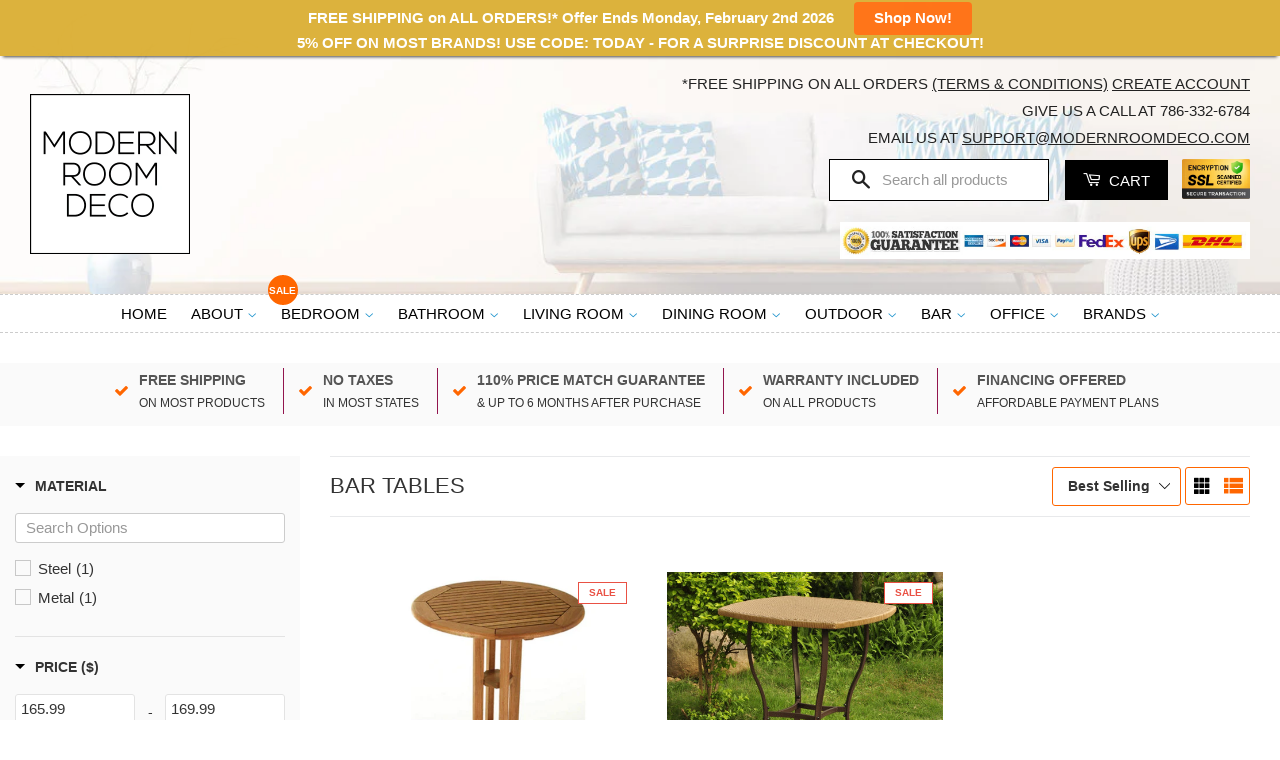

--- FILE ---
content_type: text/html; charset=utf-8
request_url: https://www.modernroomdeco.com/collections/bar-tables
body_size: 24740
content:
<!doctype html>
<!--[if lt IE 7]><html class="no-js lt-ie9 lt-ie8 lt-ie7" lang="en"> <![endif]-->
<!--[if IE 7]><html class="no-js lt-ie9 lt-ie8" lang="en"> <![endif]-->
<!--[if IE 8]><html class="no-js lt-ie9" lang="en"> <![endif]-->
<!--[if IE 9 ]><html class="ie9 no-js"> <![endif]-->
<!--[if (gt IE 9)|!(IE)]><!--> <html class="no-js"> <!--<![endif]-->
<head>
<!-- Google Tag Manager -->
<script>(function(w,d,s,l,i){w[l]=w[l]||[];w[l].push({'gtm.start':
new Date().getTime(),event:'gtm.js'});var f=d.getElementsByTagName(s)[0],
j=d.createElement(s),dl=l!='dataLayer'?'&l='+l:'';j.async=true;j.src=
'https://www.googletagmanager.com/gtm.js?id='+i+dl;f.parentNode.insertBefore(j,f);
})(window,document,'script','dataLayer','GTM-KFXS39V');</script>
<!-- End Google Tag Manager -->
  <meta name="google-site-verification" content="Bt75VhOYdDi_0uionMhqAaRCCw8iqxarWVSqblsJfZE" />
  <meta name="google-site-verification" content="XHEbWuJg8zoi-RmQuhQWeINEmjhdNodQChn6TeDX6kE" />
  <!-- Basic page needs ================================================== -->
  <meta charset="utf-8">
  <meta http-equiv="X-UA-Compatible" content="IE=edge,chrome=1">

  
  <link rel="shortcut icon" href="//www.modernroomdeco.com/cdn/shop/t/13/assets/favicon.png?v=7692633359236810481571112913" type="image/png" />
  

  <!-- Title and description ================================================== -->
  <title>
  Bar Tables &ndash; Modern Room Deco
  </title>

  

  <!-- Social Meta Tags ================================================== -->
  

  <meta property="og:type" content="website">
  <meta property="og:title" content="Bar Tables">
  <meta property="og:url" content="https://www.modernroomdeco.com/collections/bar-tables">
  
  <meta property="og:image" content="http://www.modernroomdeco.com/cdn/shop/t/13/assets/logo.png?v=6045112713035392121571112915">
  <meta property="og:image:secure_url" content="https://www.modernroomdeco.com/cdn/shop/t/13/assets/logo.png?v=6045112713035392121571112915">
  




<meta property="og:site_name" content="Modern Room Deco">




  <meta name="twitter:card" content="summary">


  <meta name="twitter:site" content="@shopify">




  <!-- Helpers ================================================== -->
  <link rel="canonical" href="https://www.modernroomdeco.com/collections/bar-tables">
  <meta name="viewport" content="width=device-width,initial-scale=1">
  <meta name="theme-color" content="#000000">

  

  <!-- CSS ================================================== -->
  <link href="//www.modernroomdeco.com/cdn/shop/t/13/assets/timber.scss.css?v=121109949163665060431727306970" rel="stylesheet" type="text/css" media="all" />
  <link href="//www.modernroomdeco.com/cdn/shop/t/13/assets/theme.scss.css?v=44223322158837113171731479939" rel="stylesheet" type="text/css" media="all" />

  



  <!-- Header hook for plugins ================================================== -->
  <script>window.performance && window.performance.mark && window.performance.mark('shopify.content_for_header.start');</script><meta id="shopify-digital-wallet" name="shopify-digital-wallet" content="/16975009/digital_wallets/dialog">
<meta name="shopify-checkout-api-token" content="eb614f08ae5c29254911efc31baa236c">
<meta id="in-context-paypal-metadata" data-shop-id="16975009" data-venmo-supported="true" data-environment="production" data-locale="en_US" data-paypal-v4="true" data-currency="USD">
<link rel="alternate" type="application/atom+xml" title="Feed" href="/collections/bar-tables.atom" />
<link rel="alternate" type="application/json+oembed" href="https://www.modernroomdeco.com/collections/bar-tables.oembed">
<script async="async" src="/checkouts/internal/preloads.js?locale=en-US"></script>
<link rel="preconnect" href="https://shop.app" crossorigin="anonymous">
<script async="async" src="https://shop.app/checkouts/internal/preloads.js?locale=en-US&shop_id=16975009" crossorigin="anonymous"></script>
<script id="apple-pay-shop-capabilities" type="application/json">{"shopId":16975009,"countryCode":"US","currencyCode":"USD","merchantCapabilities":["supports3DS"],"merchantId":"gid:\/\/shopify\/Shop\/16975009","merchantName":"Modern Room Deco","requiredBillingContactFields":["postalAddress","email","phone"],"requiredShippingContactFields":["postalAddress","email","phone"],"shippingType":"shipping","supportedNetworks":["visa","masterCard","amex","discover","elo","jcb"],"total":{"type":"pending","label":"Modern Room Deco","amount":"1.00"},"shopifyPaymentsEnabled":true,"supportsSubscriptions":true}</script>
<script id="shopify-features" type="application/json">{"accessToken":"eb614f08ae5c29254911efc31baa236c","betas":["rich-media-storefront-analytics"],"domain":"www.modernroomdeco.com","predictiveSearch":true,"shopId":16975009,"locale":"en"}</script>
<script>var Shopify = Shopify || {};
Shopify.shop = "modern-minimal-deco.myshopify.com";
Shopify.locale = "en";
Shopify.currency = {"active":"USD","rate":"1.0"};
Shopify.country = "US";
Shopify.theme = {"name":"Filter James 15th Oct 2019","id":77820756049,"schema_name":null,"schema_version":null,"theme_store_id":null,"role":"main"};
Shopify.theme.handle = "null";
Shopify.theme.style = {"id":null,"handle":null};
Shopify.cdnHost = "www.modernroomdeco.com/cdn";
Shopify.routes = Shopify.routes || {};
Shopify.routes.root = "/";</script>
<script type="module">!function(o){(o.Shopify=o.Shopify||{}).modules=!0}(window);</script>
<script>!function(o){function n(){var o=[];function n(){o.push(Array.prototype.slice.apply(arguments))}return n.q=o,n}var t=o.Shopify=o.Shopify||{};t.loadFeatures=n(),t.autoloadFeatures=n()}(window);</script>
<script>
  window.ShopifyPay = window.ShopifyPay || {};
  window.ShopifyPay.apiHost = "shop.app\/pay";
  window.ShopifyPay.redirectState = null;
</script>
<script id="shop-js-analytics" type="application/json">{"pageType":"collection"}</script>
<script defer="defer" async type="module" src="//www.modernroomdeco.com/cdn/shopifycloud/shop-js/modules/v2/client.init-shop-cart-sync_BN7fPSNr.en.esm.js"></script>
<script defer="defer" async type="module" src="//www.modernroomdeco.com/cdn/shopifycloud/shop-js/modules/v2/chunk.common_Cbph3Kss.esm.js"></script>
<script defer="defer" async type="module" src="//www.modernroomdeco.com/cdn/shopifycloud/shop-js/modules/v2/chunk.modal_DKumMAJ1.esm.js"></script>
<script type="module">
  await import("//www.modernroomdeco.com/cdn/shopifycloud/shop-js/modules/v2/client.init-shop-cart-sync_BN7fPSNr.en.esm.js");
await import("//www.modernroomdeco.com/cdn/shopifycloud/shop-js/modules/v2/chunk.common_Cbph3Kss.esm.js");
await import("//www.modernroomdeco.com/cdn/shopifycloud/shop-js/modules/v2/chunk.modal_DKumMAJ1.esm.js");

  window.Shopify.SignInWithShop?.initShopCartSync?.({"fedCMEnabled":true,"windoidEnabled":true});

</script>
<script>
  window.Shopify = window.Shopify || {};
  if (!window.Shopify.featureAssets) window.Shopify.featureAssets = {};
  window.Shopify.featureAssets['shop-js'] = {"shop-cart-sync":["modules/v2/client.shop-cart-sync_CJVUk8Jm.en.esm.js","modules/v2/chunk.common_Cbph3Kss.esm.js","modules/v2/chunk.modal_DKumMAJ1.esm.js"],"init-fed-cm":["modules/v2/client.init-fed-cm_7Fvt41F4.en.esm.js","modules/v2/chunk.common_Cbph3Kss.esm.js","modules/v2/chunk.modal_DKumMAJ1.esm.js"],"init-shop-email-lookup-coordinator":["modules/v2/client.init-shop-email-lookup-coordinator_Cc088_bR.en.esm.js","modules/v2/chunk.common_Cbph3Kss.esm.js","modules/v2/chunk.modal_DKumMAJ1.esm.js"],"init-windoid":["modules/v2/client.init-windoid_hPopwJRj.en.esm.js","modules/v2/chunk.common_Cbph3Kss.esm.js","modules/v2/chunk.modal_DKumMAJ1.esm.js"],"shop-button":["modules/v2/client.shop-button_B0jaPSNF.en.esm.js","modules/v2/chunk.common_Cbph3Kss.esm.js","modules/v2/chunk.modal_DKumMAJ1.esm.js"],"shop-cash-offers":["modules/v2/client.shop-cash-offers_DPIskqss.en.esm.js","modules/v2/chunk.common_Cbph3Kss.esm.js","modules/v2/chunk.modal_DKumMAJ1.esm.js"],"shop-toast-manager":["modules/v2/client.shop-toast-manager_CK7RT69O.en.esm.js","modules/v2/chunk.common_Cbph3Kss.esm.js","modules/v2/chunk.modal_DKumMAJ1.esm.js"],"init-shop-cart-sync":["modules/v2/client.init-shop-cart-sync_BN7fPSNr.en.esm.js","modules/v2/chunk.common_Cbph3Kss.esm.js","modules/v2/chunk.modal_DKumMAJ1.esm.js"],"init-customer-accounts-sign-up":["modules/v2/client.init-customer-accounts-sign-up_CfPf4CXf.en.esm.js","modules/v2/client.shop-login-button_DeIztwXF.en.esm.js","modules/v2/chunk.common_Cbph3Kss.esm.js","modules/v2/chunk.modal_DKumMAJ1.esm.js"],"pay-button":["modules/v2/client.pay-button_CgIwFSYN.en.esm.js","modules/v2/chunk.common_Cbph3Kss.esm.js","modules/v2/chunk.modal_DKumMAJ1.esm.js"],"init-customer-accounts":["modules/v2/client.init-customer-accounts_DQ3x16JI.en.esm.js","modules/v2/client.shop-login-button_DeIztwXF.en.esm.js","modules/v2/chunk.common_Cbph3Kss.esm.js","modules/v2/chunk.modal_DKumMAJ1.esm.js"],"avatar":["modules/v2/client.avatar_BTnouDA3.en.esm.js"],"init-shop-for-new-customer-accounts":["modules/v2/client.init-shop-for-new-customer-accounts_CsZy_esa.en.esm.js","modules/v2/client.shop-login-button_DeIztwXF.en.esm.js","modules/v2/chunk.common_Cbph3Kss.esm.js","modules/v2/chunk.modal_DKumMAJ1.esm.js"],"shop-follow-button":["modules/v2/client.shop-follow-button_BRMJjgGd.en.esm.js","modules/v2/chunk.common_Cbph3Kss.esm.js","modules/v2/chunk.modal_DKumMAJ1.esm.js"],"checkout-modal":["modules/v2/client.checkout-modal_B9Drz_yf.en.esm.js","modules/v2/chunk.common_Cbph3Kss.esm.js","modules/v2/chunk.modal_DKumMAJ1.esm.js"],"shop-login-button":["modules/v2/client.shop-login-button_DeIztwXF.en.esm.js","modules/v2/chunk.common_Cbph3Kss.esm.js","modules/v2/chunk.modal_DKumMAJ1.esm.js"],"lead-capture":["modules/v2/client.lead-capture_DXYzFM3R.en.esm.js","modules/v2/chunk.common_Cbph3Kss.esm.js","modules/v2/chunk.modal_DKumMAJ1.esm.js"],"shop-login":["modules/v2/client.shop-login_CA5pJqmO.en.esm.js","modules/v2/chunk.common_Cbph3Kss.esm.js","modules/v2/chunk.modal_DKumMAJ1.esm.js"],"payment-terms":["modules/v2/client.payment-terms_BxzfvcZJ.en.esm.js","modules/v2/chunk.common_Cbph3Kss.esm.js","modules/v2/chunk.modal_DKumMAJ1.esm.js"]};
</script>
<script>(function() {
  var isLoaded = false;
  function asyncLoad() {
    if (isLoaded) return;
    isLoaded = true;
    var urls = ["\/\/shopify.privy.com\/widget.js?shop=modern-minimal-deco.myshopify.com","https:\/\/d1f2fgu0gyyyyh.cloudfront.net\/shopify-storefront.min.js?shop=modern-minimal-deco.myshopify.com","\/\/cdn.shopify.com\/s\/files\/1\/0875\/2064\/files\/easyslide.js?shop=modern-minimal-deco.myshopify.com","https:\/\/static.klaviyo.com\/onsite\/js\/PcH3Qe\/klaviyo.js?company_id=PcH3Qe\u0026shop=modern-minimal-deco.myshopify.com","https:\/\/bgproxy.paytomorrow.com\/shopify\/mpe\/script\/615ed1a6-3e22-4b26-9988-74b4655144f9?shop=modern-minimal-deco.myshopify.com"];
    for (var i = 0; i < urls.length; i++) {
      var s = document.createElement('script');
      s.type = 'text/javascript';
      s.async = true;
      s.src = urls[i];
      var x = document.getElementsByTagName('script')[0];
      x.parentNode.insertBefore(s, x);
    }
  };
  if(window.attachEvent) {
    window.attachEvent('onload', asyncLoad);
  } else {
    window.addEventListener('load', asyncLoad, false);
  }
})();</script>
<script id="__st">var __st={"a":16975009,"offset":-18000,"reqid":"dc64793d-9704-4aa1-992c-7fef4bb3660f-1769905689","pageurl":"www.modernroomdeco.com\/collections\/bar-tables","u":"431068672c25","p":"collection","rtyp":"collection","rid":93344890961};</script>
<script>window.ShopifyPaypalV4VisibilityTracking = true;</script>
<script id="captcha-bootstrap">!function(){'use strict';const t='contact',e='account',n='new_comment',o=[[t,t],['blogs',n],['comments',n],[t,'customer']],c=[[e,'customer_login'],[e,'guest_login'],[e,'recover_customer_password'],[e,'create_customer']],r=t=>t.map((([t,e])=>`form[action*='/${t}']:not([data-nocaptcha='true']) input[name='form_type'][value='${e}']`)).join(','),a=t=>()=>t?[...document.querySelectorAll(t)].map((t=>t.form)):[];function s(){const t=[...o],e=r(t);return a(e)}const i='password',u='form_key',d=['recaptcha-v3-token','g-recaptcha-response','h-captcha-response',i],f=()=>{try{return window.sessionStorage}catch{return}},m='__shopify_v',_=t=>t.elements[u];function p(t,e,n=!1){try{const o=window.sessionStorage,c=JSON.parse(o.getItem(e)),{data:r}=function(t){const{data:e,action:n}=t;return t[m]||n?{data:e,action:n}:{data:t,action:n}}(c);for(const[e,n]of Object.entries(r))t.elements[e]&&(t.elements[e].value=n);n&&o.removeItem(e)}catch(o){console.error('form repopulation failed',{error:o})}}const l='form_type',E='cptcha';function T(t){t.dataset[E]=!0}const w=window,h=w.document,L='Shopify',v='ce_forms',y='captcha';let A=!1;((t,e)=>{const n=(g='f06e6c50-85a8-45c8-87d0-21a2b65856fe',I='https://cdn.shopify.com/shopifycloud/storefront-forms-hcaptcha/ce_storefront_forms_captcha_hcaptcha.v1.5.2.iife.js',D={infoText:'Protected by hCaptcha',privacyText:'Privacy',termsText:'Terms'},(t,e,n)=>{const o=w[L][v],c=o.bindForm;if(c)return c(t,g,e,D).then(n);var r;o.q.push([[t,g,e,D],n]),r=I,A||(h.body.append(Object.assign(h.createElement('script'),{id:'captcha-provider',async:!0,src:r})),A=!0)});var g,I,D;w[L]=w[L]||{},w[L][v]=w[L][v]||{},w[L][v].q=[],w[L][y]=w[L][y]||{},w[L][y].protect=function(t,e){n(t,void 0,e),T(t)},Object.freeze(w[L][y]),function(t,e,n,w,h,L){const[v,y,A,g]=function(t,e,n){const i=e?o:[],u=t?c:[],d=[...i,...u],f=r(d),m=r(i),_=r(d.filter((([t,e])=>n.includes(e))));return[a(f),a(m),a(_),s()]}(w,h,L),I=t=>{const e=t.target;return e instanceof HTMLFormElement?e:e&&e.form},D=t=>v().includes(t);t.addEventListener('submit',(t=>{const e=I(t);if(!e)return;const n=D(e)&&!e.dataset.hcaptchaBound&&!e.dataset.recaptchaBound,o=_(e),c=g().includes(e)&&(!o||!o.value);(n||c)&&t.preventDefault(),c&&!n&&(function(t){try{if(!f())return;!function(t){const e=f();if(!e)return;const n=_(t);if(!n)return;const o=n.value;o&&e.removeItem(o)}(t);const e=Array.from(Array(32),(()=>Math.random().toString(36)[2])).join('');!function(t,e){_(t)||t.append(Object.assign(document.createElement('input'),{type:'hidden',name:u})),t.elements[u].value=e}(t,e),function(t,e){const n=f();if(!n)return;const o=[...t.querySelectorAll(`input[type='${i}']`)].map((({name:t})=>t)),c=[...d,...o],r={};for(const[a,s]of new FormData(t).entries())c.includes(a)||(r[a]=s);n.setItem(e,JSON.stringify({[m]:1,action:t.action,data:r}))}(t,e)}catch(e){console.error('failed to persist form',e)}}(e),e.submit())}));const S=(t,e)=>{t&&!t.dataset[E]&&(n(t,e.some((e=>e===t))),T(t))};for(const o of['focusin','change'])t.addEventListener(o,(t=>{const e=I(t);D(e)&&S(e,y())}));const B=e.get('form_key'),M=e.get(l),P=B&&M;t.addEventListener('DOMContentLoaded',(()=>{const t=y();if(P)for(const e of t)e.elements[l].value===M&&p(e,B);[...new Set([...A(),...v().filter((t=>'true'===t.dataset.shopifyCaptcha))])].forEach((e=>S(e,t)))}))}(h,new URLSearchParams(w.location.search),n,t,e,['guest_login'])})(!0,!0)}();</script>
<script integrity="sha256-4kQ18oKyAcykRKYeNunJcIwy7WH5gtpwJnB7kiuLZ1E=" data-source-attribution="shopify.loadfeatures" defer="defer" src="//www.modernroomdeco.com/cdn/shopifycloud/storefront/assets/storefront/load_feature-a0a9edcb.js" crossorigin="anonymous"></script>
<script crossorigin="anonymous" defer="defer" src="//www.modernroomdeco.com/cdn/shopifycloud/storefront/assets/shopify_pay/storefront-65b4c6d7.js?v=20250812"></script>
<script data-source-attribution="shopify.dynamic_checkout.dynamic.init">var Shopify=Shopify||{};Shopify.PaymentButton=Shopify.PaymentButton||{isStorefrontPortableWallets:!0,init:function(){window.Shopify.PaymentButton.init=function(){};var t=document.createElement("script");t.src="https://www.modernroomdeco.com/cdn/shopifycloud/portable-wallets/latest/portable-wallets.en.js",t.type="module",document.head.appendChild(t)}};
</script>
<script data-source-attribution="shopify.dynamic_checkout.buyer_consent">
  function portableWalletsHideBuyerConsent(e){var t=document.getElementById("shopify-buyer-consent"),n=document.getElementById("shopify-subscription-policy-button");t&&n&&(t.classList.add("hidden"),t.setAttribute("aria-hidden","true"),n.removeEventListener("click",e))}function portableWalletsShowBuyerConsent(e){var t=document.getElementById("shopify-buyer-consent"),n=document.getElementById("shopify-subscription-policy-button");t&&n&&(t.classList.remove("hidden"),t.removeAttribute("aria-hidden"),n.addEventListener("click",e))}window.Shopify?.PaymentButton&&(window.Shopify.PaymentButton.hideBuyerConsent=portableWalletsHideBuyerConsent,window.Shopify.PaymentButton.showBuyerConsent=portableWalletsShowBuyerConsent);
</script>
<script data-source-attribution="shopify.dynamic_checkout.cart.bootstrap">document.addEventListener("DOMContentLoaded",(function(){function t(){return document.querySelector("shopify-accelerated-checkout-cart, shopify-accelerated-checkout")}if(t())Shopify.PaymentButton.init();else{new MutationObserver((function(e,n){t()&&(Shopify.PaymentButton.init(),n.disconnect())})).observe(document.body,{childList:!0,subtree:!0})}}));
</script>
<link id="shopify-accelerated-checkout-styles" rel="stylesheet" media="screen" href="https://www.modernroomdeco.com/cdn/shopifycloud/portable-wallets/latest/accelerated-checkout-backwards-compat.css" crossorigin="anonymous">
<style id="shopify-accelerated-checkout-cart">
        #shopify-buyer-consent {
  margin-top: 1em;
  display: inline-block;
  width: 100%;
}

#shopify-buyer-consent.hidden {
  display: none;
}

#shopify-subscription-policy-button {
  background: none;
  border: none;
  padding: 0;
  text-decoration: underline;
  font-size: inherit;
  cursor: pointer;
}

#shopify-subscription-policy-button::before {
  box-shadow: none;
}

      </style>

<script>window.performance && window.performance.mark && window.performance.mark('shopify.content_for_header.end');</script>

<script>
    window.BOLD = window.BOLD || {};
    window.BOLD.options = {settings: {v1_variant_mode : true, hybrid_fix_auto_insert_inputs: true}};
</script>
<script>window.BOLD = window.BOLD || {};
    window.BOLD.common = window.BOLD.common || {};
    window.BOLD.common.Shopify = window.BOLD.common.Shopify || {};
    window.BOLD.common.Shopify.shop = {
      domain: 'www.modernroomdeco.com',
      permanent_domain: 'modern-minimal-deco.myshopify.com',
      url: 'https://www.modernroomdeco.com',
      secure_url: 'https://www.modernroomdeco.com',
      money_format: "${{amount}}",
      currency: "USD"
    };
    window.BOLD.common.Shopify.customer = {
      id: null,
      tags: null,
    };
    window.BOLD.common.Shopify.cart = {"note":null,"attributes":{},"original_total_price":0,"total_price":0,"total_discount":0,"total_weight":0.0,"item_count":0,"items":[],"requires_shipping":false,"currency":"USD","items_subtotal_price":0,"cart_level_discount_applications":[],"checkout_charge_amount":0};
    window.BOLD.common.template = 'collection';window.BOLD.common.Shopify.formatMoney = function(money, format) {
        function n(t, e) {
            return "undefined" == typeof t ? e : t
        }
        function r(t, e, r, i) {
            if (e = n(e, 2),
                r = n(r, ","),
                i = n(i, "."),
            isNaN(t) || null == t)
                return 0;
            t = (t / 100).toFixed(e);
            var o = t.split(".")
                , a = o[0].replace(/(\d)(?=(\d\d\d)+(?!\d))/g, "$1" + r)
                , s = o[1] ? i + o[1] : "";
            return a + s
        }
        "string" == typeof money && (money = money.replace(".", ""));
        var i = ""
            , o = /\{\{\s*(\w+)\s*\}\}/
            , a = format || window.BOLD.common.Shopify.shop.money_format || window.Shopify.money_format || "$ {{ amount }}";
        switch (a.match(o)[1]) {
            case "amount":
                i = r(money, 2, ",", ".");
                break;
            case "amount_no_decimals":
                i = r(money, 0, ",", ".");
                break;
            case "amount_with_comma_separator":
                i = r(money, 2, ".", ",");
                break;
            case "amount_no_decimals_with_comma_separator":
                i = r(money, 0, ".", ",");
                break;
            case "amount_with_space_separator":
                i = r(money, 2, " ", ",");
                break;
            case "amount_no_decimals_with_space_separator":
                i = r(money, 0, " ", ",");
                break;
            case "amount_with_apostrophe_separator":
                i = r(money, 2, "'", ".");
                break;
        }
        return a.replace(o, i);
    };
    window.BOLD.common.Shopify.saveProduct = function (handle, product) {
      if (typeof handle === 'string' && typeof window.BOLD.common.Shopify.products[handle] === 'undefined') {
        if (typeof product === 'number') {
          window.BOLD.common.Shopify.handles[product] = handle;
          product = { id: product };
        }
        window.BOLD.common.Shopify.products[handle] = product;
      }
    };
    window.BOLD.common.Shopify.saveVariant = function (variant_id, variant) {
      if (typeof variant_id === 'number' && typeof window.BOLD.common.Shopify.variants[variant_id] === 'undefined') {
        window.BOLD.common.Shopify.variants[variant_id] = variant;
      }
    };window.BOLD.common.Shopify.products = window.BOLD.common.Shopify.products || {};
    window.BOLD.common.Shopify.variants = window.BOLD.common.Shopify.variants || {};
    window.BOLD.common.Shopify.handles = window.BOLD.common.Shopify.handles || {};window.BOLD.common.Shopify.saveProduct(null, null);window.BOLD.apps_installed = {"Product Discount":1,"Product Options":2} || {};window.BOLD.common.Shopify.metafields = window.BOLD.common.Shopify.metafields || {};window.BOLD.common.Shopify.metafields["bold_rp"] = {};window.BOLD.common.Shopify.metafields["bold_csp_defaults"] = {};window.BOLD.common.cacheParams = window.BOLD.common.cacheParams || {};
    window.BOLD.common.cacheParams.options = 1667992343;
</script>
<link href="//www.modernroomdeco.com/cdn/shop/t/13/assets/bold-options.css?v=135799567272849763541571112912" rel="stylesheet" type="text/css" media="all" />
<script defer src="https://options.shopapps.site/js/options.js"></script>
<script>
    window.BOLD.common.cacheParams.options = 1769637930;
</script>

<!--[if lt IE 9]>
<script src="//cdnjs.cloudflare.com/ajax/libs/html5shiv/3.7.2/html5shiv.min.js" type="text/javascript"></script>
<script src="//www.modernroomdeco.com/cdn/shop/t/13/assets/respond.min.js?v=52248677837542619231571112916" type="text/javascript"></script>
<link href="//www.modernroomdeco.com/cdn/shop/t/13/assets/respond-proxy.html" id="respond-proxy" rel="respond-proxy" />
<link href="//www.modernroomdeco.com/search?q=b483b114dfd7c608f41cb719ceaafffa" id="respond-redirect" rel="respond-redirect" />
<script src="//www.modernroomdeco.com/search?q=b483b114dfd7c608f41cb719ceaafffa" type="text/javascript"></script>
<![endif]-->



  <script src="//ajax.googleapis.com/ajax/libs/jquery/1.11.0/jquery.min.js" type="text/javascript"></script>
  <script src="//www.modernroomdeco.com/cdn/shop/t/13/assets/modernizr.min.js?v=26620055551102246001571112916" type="text/javascript"></script>

  
  
  
  
  <!-- AJ EDIT Install WOAHBar -->
  <script src="https://ajax.googleapis.com/ajax/libs/jquery/1.7.1/jquery.min.js" type="text/javascript"></script>
  <script src="https://ajax.googleapis.com/ajax/libs/jqueryui/1.8.16/jquery-ui.min.js" type="text/javascript"></script>
  <script src="//www.modernroomdeco.com/cdn/shop/t/13/assets/WOAHbar.js?v=64319033982534908381571112912" type="text/javascript"></script>
  <link href="//www.modernroomdeco.com/cdn/shop/t/13/assets/WOAHbar.css?v=95418614034389007691571112911" rel="stylesheet" type="text/css" media="all" />
  
  <!-- AJ EDIT Install Yotpo Reviews Widget -->
  <script type="text/javascript">
(function e(){var e=document.createElement("script");e.type="text/javascript",e.async=true,e.src="//staticw2.yotpo.com/mRPbo0dyfKbA7WwwsvwgNVoYbtXpVWgB2Urjp35D/widget.js";var t=document.getElementsByTagName("script")[0];t.parentNode.insertBefore(e,t)})();
</script>
            

<meta name="msvalidate.01" content="D012F10E140CFFE4DE6BAC1A2271E793" />  
<link href='https://fonts.googleapis.com/css?family=Dancing+Script' rel='stylesheet' type='text/css'>
<link rel="stylesheet" href="//maxcdn.bootstrapcdn.com/font-awesome/4.6.3/css/font-awesome.min.css">

<!-- Global site tag (gtag.js) - AdWords -->
<script async src="https://www.googletagmanager.com/gtag/js?id=AW-836618945"></script>
<script>
  window.dataLayer = window.dataLayer || [];
  function gtag(){dataLayer.push(arguments);}
  gtag('js', new Date());

  gtag('config', 'AW-836618945');
</script>

<script>
    if(document.location.href.indexOf('https://www.modernroomdeco.com/collections/all?sort_by=best-selling') > -1) { 
      document.location.href = 'https://www.modernroomdeco.com/';
    }
  </script>   
  <style data-id="bc-sf-filter-style" type="text/css">
      #bc-sf-filter-options-wrapper .bc-sf-filter-option-block .bc-sf-filter-block-title h3,
      #bc-sf-filter-tree-h .bc-sf-filter-option-block .bc-sf-filter-block-title a {}
      #bc-sf-filter-options-wrapper .bc-sf-filter-option-block .bc-sf-filter-block-content ul li a,
      #bc-sf-filter-tree-h .bc-sf-filter-option-block .bc-sf-filter-block-content ul li a {}
      #bc-sf-filter-tree-mobile button {background: rgba(255,102,0,1) !important;}
    </style><link href="//www.modernroomdeco.com/cdn/shop/t/13/assets/bc-sf-filter.scss.css?v=144926731126694326701727306970" rel="stylesheet" type="text/css" media="all" />
<link href="https://monorail-edge.shopifysvc.com" rel="dns-prefetch">
<script>(function(){if ("sendBeacon" in navigator && "performance" in window) {try {var session_token_from_headers = performance.getEntriesByType('navigation')[0].serverTiming.find(x => x.name == '_s').description;} catch {var session_token_from_headers = undefined;}var session_cookie_matches = document.cookie.match(/_shopify_s=([^;]*)/);var session_token_from_cookie = session_cookie_matches && session_cookie_matches.length === 2 ? session_cookie_matches[1] : "";var session_token = session_token_from_headers || session_token_from_cookie || "";function handle_abandonment_event(e) {var entries = performance.getEntries().filter(function(entry) {return /monorail-edge.shopifysvc.com/.test(entry.name);});if (!window.abandonment_tracked && entries.length === 0) {window.abandonment_tracked = true;var currentMs = Date.now();var navigation_start = performance.timing.navigationStart;var payload = {shop_id: 16975009,url: window.location.href,navigation_start,duration: currentMs - navigation_start,session_token,page_type: "collection"};window.navigator.sendBeacon("https://monorail-edge.shopifysvc.com/v1/produce", JSON.stringify({schema_id: "online_store_buyer_site_abandonment/1.1",payload: payload,metadata: {event_created_at_ms: currentMs,event_sent_at_ms: currentMs}}));}}window.addEventListener('pagehide', handle_abandonment_event);}}());</script>
<script id="web-pixels-manager-setup">(function e(e,d,r,n,o){if(void 0===o&&(o={}),!Boolean(null===(a=null===(i=window.Shopify)||void 0===i?void 0:i.analytics)||void 0===a?void 0:a.replayQueue)){var i,a;window.Shopify=window.Shopify||{};var t=window.Shopify;t.analytics=t.analytics||{};var s=t.analytics;s.replayQueue=[],s.publish=function(e,d,r){return s.replayQueue.push([e,d,r]),!0};try{self.performance.mark("wpm:start")}catch(e){}var l=function(){var e={modern:/Edge?\/(1{2}[4-9]|1[2-9]\d|[2-9]\d{2}|\d{4,})\.\d+(\.\d+|)|Firefox\/(1{2}[4-9]|1[2-9]\d|[2-9]\d{2}|\d{4,})\.\d+(\.\d+|)|Chrom(ium|e)\/(9{2}|\d{3,})\.\d+(\.\d+|)|(Maci|X1{2}).+ Version\/(15\.\d+|(1[6-9]|[2-9]\d|\d{3,})\.\d+)([,.]\d+|)( \(\w+\)|)( Mobile\/\w+|) Safari\/|Chrome.+OPR\/(9{2}|\d{3,})\.\d+\.\d+|(CPU[ +]OS|iPhone[ +]OS|CPU[ +]iPhone|CPU IPhone OS|CPU iPad OS)[ +]+(15[._]\d+|(1[6-9]|[2-9]\d|\d{3,})[._]\d+)([._]\d+|)|Android:?[ /-](13[3-9]|1[4-9]\d|[2-9]\d{2}|\d{4,})(\.\d+|)(\.\d+|)|Android.+Firefox\/(13[5-9]|1[4-9]\d|[2-9]\d{2}|\d{4,})\.\d+(\.\d+|)|Android.+Chrom(ium|e)\/(13[3-9]|1[4-9]\d|[2-9]\d{2}|\d{4,})\.\d+(\.\d+|)|SamsungBrowser\/([2-9]\d|\d{3,})\.\d+/,legacy:/Edge?\/(1[6-9]|[2-9]\d|\d{3,})\.\d+(\.\d+|)|Firefox\/(5[4-9]|[6-9]\d|\d{3,})\.\d+(\.\d+|)|Chrom(ium|e)\/(5[1-9]|[6-9]\d|\d{3,})\.\d+(\.\d+|)([\d.]+$|.*Safari\/(?![\d.]+ Edge\/[\d.]+$))|(Maci|X1{2}).+ Version\/(10\.\d+|(1[1-9]|[2-9]\d|\d{3,})\.\d+)([,.]\d+|)( \(\w+\)|)( Mobile\/\w+|) Safari\/|Chrome.+OPR\/(3[89]|[4-9]\d|\d{3,})\.\d+\.\d+|(CPU[ +]OS|iPhone[ +]OS|CPU[ +]iPhone|CPU IPhone OS|CPU iPad OS)[ +]+(10[._]\d+|(1[1-9]|[2-9]\d|\d{3,})[._]\d+)([._]\d+|)|Android:?[ /-](13[3-9]|1[4-9]\d|[2-9]\d{2}|\d{4,})(\.\d+|)(\.\d+|)|Mobile Safari.+OPR\/([89]\d|\d{3,})\.\d+\.\d+|Android.+Firefox\/(13[5-9]|1[4-9]\d|[2-9]\d{2}|\d{4,})\.\d+(\.\d+|)|Android.+Chrom(ium|e)\/(13[3-9]|1[4-9]\d|[2-9]\d{2}|\d{4,})\.\d+(\.\d+|)|Android.+(UC? ?Browser|UCWEB|U3)[ /]?(15\.([5-9]|\d{2,})|(1[6-9]|[2-9]\d|\d{3,})\.\d+)\.\d+|SamsungBrowser\/(5\.\d+|([6-9]|\d{2,})\.\d+)|Android.+MQ{2}Browser\/(14(\.(9|\d{2,})|)|(1[5-9]|[2-9]\d|\d{3,})(\.\d+|))(\.\d+|)|K[Aa][Ii]OS\/(3\.\d+|([4-9]|\d{2,})\.\d+)(\.\d+|)/},d=e.modern,r=e.legacy,n=navigator.userAgent;return n.match(d)?"modern":n.match(r)?"legacy":"unknown"}(),u="modern"===l?"modern":"legacy",c=(null!=n?n:{modern:"",legacy:""})[u],f=function(e){return[e.baseUrl,"/wpm","/b",e.hashVersion,"modern"===e.buildTarget?"m":"l",".js"].join("")}({baseUrl:d,hashVersion:r,buildTarget:u}),m=function(e){var d=e.version,r=e.bundleTarget,n=e.surface,o=e.pageUrl,i=e.monorailEndpoint;return{emit:function(e){var a=e.status,t=e.errorMsg,s=(new Date).getTime(),l=JSON.stringify({metadata:{event_sent_at_ms:s},events:[{schema_id:"web_pixels_manager_load/3.1",payload:{version:d,bundle_target:r,page_url:o,status:a,surface:n,error_msg:t},metadata:{event_created_at_ms:s}}]});if(!i)return console&&console.warn&&console.warn("[Web Pixels Manager] No Monorail endpoint provided, skipping logging."),!1;try{return self.navigator.sendBeacon.bind(self.navigator)(i,l)}catch(e){}var u=new XMLHttpRequest;try{return u.open("POST",i,!0),u.setRequestHeader("Content-Type","text/plain"),u.send(l),!0}catch(e){return console&&console.warn&&console.warn("[Web Pixels Manager] Got an unhandled error while logging to Monorail."),!1}}}}({version:r,bundleTarget:l,surface:e.surface,pageUrl:self.location.href,monorailEndpoint:e.monorailEndpoint});try{o.browserTarget=l,function(e){var d=e.src,r=e.async,n=void 0===r||r,o=e.onload,i=e.onerror,a=e.sri,t=e.scriptDataAttributes,s=void 0===t?{}:t,l=document.createElement("script"),u=document.querySelector("head"),c=document.querySelector("body");if(l.async=n,l.src=d,a&&(l.integrity=a,l.crossOrigin="anonymous"),s)for(var f in s)if(Object.prototype.hasOwnProperty.call(s,f))try{l.dataset[f]=s[f]}catch(e){}if(o&&l.addEventListener("load",o),i&&l.addEventListener("error",i),u)u.appendChild(l);else{if(!c)throw new Error("Did not find a head or body element to append the script");c.appendChild(l)}}({src:f,async:!0,onload:function(){if(!function(){var e,d;return Boolean(null===(d=null===(e=window.Shopify)||void 0===e?void 0:e.analytics)||void 0===d?void 0:d.initialized)}()){var d=window.webPixelsManager.init(e)||void 0;if(d){var r=window.Shopify.analytics;r.replayQueue.forEach((function(e){var r=e[0],n=e[1],o=e[2];d.publishCustomEvent(r,n,o)})),r.replayQueue=[],r.publish=d.publishCustomEvent,r.visitor=d.visitor,r.initialized=!0}}},onerror:function(){return m.emit({status:"failed",errorMsg:"".concat(f," has failed to load")})},sri:function(e){var d=/^sha384-[A-Za-z0-9+/=]+$/;return"string"==typeof e&&d.test(e)}(c)?c:"",scriptDataAttributes:o}),m.emit({status:"loading"})}catch(e){m.emit({status:"failed",errorMsg:(null==e?void 0:e.message)||"Unknown error"})}}})({shopId: 16975009,storefrontBaseUrl: "https://www.modernroomdeco.com",extensionsBaseUrl: "https://extensions.shopifycdn.com/cdn/shopifycloud/web-pixels-manager",monorailEndpoint: "https://monorail-edge.shopifysvc.com/unstable/produce_batch",surface: "storefront-renderer",enabledBetaFlags: ["2dca8a86"],webPixelsConfigList: [{"id":"1803059501","configuration":"{\"accountID\":\"PcH3Qe\",\"webPixelConfig\":\"eyJlbmFibGVBZGRlZFRvQ2FydEV2ZW50cyI6IHRydWV9\"}","eventPayloadVersion":"v1","runtimeContext":"STRICT","scriptVersion":"524f6c1ee37bacdca7657a665bdca589","type":"APP","apiClientId":123074,"privacyPurposes":["ANALYTICS","MARKETING"],"dataSharingAdjustments":{"protectedCustomerApprovalScopes":["read_customer_address","read_customer_email","read_customer_name","read_customer_personal_data","read_customer_phone"]}},{"id":"729874733","configuration":"{\"config\":\"{\\\"google_tag_ids\\\":[\\\"G-MZ72456CW3\\\",\\\"AW-836618945\\\"],\\\"target_country\\\":\\\"US\\\",\\\"gtag_events\\\":[{\\\"type\\\":\\\"begin_checkout\\\",\\\"action_label\\\":\\\"G-MZ72456CW3\\\"},{\\\"type\\\":\\\"search\\\",\\\"action_label\\\":\\\"G-MZ72456CW3\\\"},{\\\"type\\\":\\\"view_item\\\",\\\"action_label\\\":\\\"G-MZ72456CW3\\\"},{\\\"type\\\":\\\"purchase\\\",\\\"action_label\\\":[\\\"G-MZ72456CW3\\\",\\\"AW-836618945\\\/ElEtCPbk_Z0ZEMGV944D\\\"]},{\\\"type\\\":\\\"page_view\\\",\\\"action_label\\\":\\\"G-MZ72456CW3\\\"},{\\\"type\\\":\\\"add_payment_info\\\",\\\"action_label\\\":\\\"G-MZ72456CW3\\\"},{\\\"type\\\":\\\"add_to_cart\\\",\\\"action_label\\\":\\\"G-MZ72456CW3\\\"}],\\\"enable_monitoring_mode\\\":false}\"}","eventPayloadVersion":"v1","runtimeContext":"OPEN","scriptVersion":"b2a88bafab3e21179ed38636efcd8a93","type":"APP","apiClientId":1780363,"privacyPurposes":[],"dataSharingAdjustments":{"protectedCustomerApprovalScopes":["read_customer_address","read_customer_email","read_customer_name","read_customer_personal_data","read_customer_phone"]}},{"id":"shopify-app-pixel","configuration":"{}","eventPayloadVersion":"v1","runtimeContext":"STRICT","scriptVersion":"0450","apiClientId":"shopify-pixel","type":"APP","privacyPurposes":["ANALYTICS","MARKETING"]},{"id":"shopify-custom-pixel","eventPayloadVersion":"v1","runtimeContext":"LAX","scriptVersion":"0450","apiClientId":"shopify-pixel","type":"CUSTOM","privacyPurposes":["ANALYTICS","MARKETING"]}],isMerchantRequest: false,initData: {"shop":{"name":"Modern Room Deco","paymentSettings":{"currencyCode":"USD"},"myshopifyDomain":"modern-minimal-deco.myshopify.com","countryCode":"US","storefrontUrl":"https:\/\/www.modernroomdeco.com"},"customer":null,"cart":null,"checkout":null,"productVariants":[],"purchasingCompany":null},},"https://www.modernroomdeco.com/cdn","1d2a099fw23dfb22ep557258f5m7a2edbae",{"modern":"","legacy":""},{"shopId":"16975009","storefrontBaseUrl":"https:\/\/www.modernroomdeco.com","extensionBaseUrl":"https:\/\/extensions.shopifycdn.com\/cdn\/shopifycloud\/web-pixels-manager","surface":"storefront-renderer","enabledBetaFlags":"[\"2dca8a86\"]","isMerchantRequest":"false","hashVersion":"1d2a099fw23dfb22ep557258f5m7a2edbae","publish":"custom","events":"[[\"page_viewed\",{}],[\"collection_viewed\",{\"collection\":{\"id\":\"93344890961\",\"title\":\"Bar Tables\",\"productVariants\":[{\"price\":{\"amount\":165.99,\"currencyCode\":\"USD\"},\"product\":{\"title\":\"International Caravan Bar Height Bistro Table\",\"vendor\":\"International Caravan\",\"id\":\"12827939723\",\"untranslatedTitle\":\"International Caravan Bar Height Bistro Table\",\"url\":\"\/products\/international-caravan-bar-height-bistro-table\",\"type\":\"Other Tables\"},\"id\":\"58532906315\",\"image\":{\"src\":\"\/\/www.modernroomdeco.com\/cdn\/shop\/products\/d5f9c24170b58cfcb170fb0f810d873a.1500_508.jpg?v=1571478111\"},\"sku\":\"VF-4149-T\",\"title\":\"Default Title\",\"untranslatedTitle\":\"Default Title\"},{\"price\":{\"amount\":169.99,\"currencyCode\":\"USD\"},\"product\":{\"title\":\"International Caravan Valencia Resin Wicker\/Steel Bar Height Table\",\"vendor\":\"International Caravan\",\"id\":\"12586941259\",\"untranslatedTitle\":\"International Caravan Valencia Resin Wicker\/Steel Bar Height Table\",\"url\":\"\/products\/international-caravan-valencia-resin-wicker-steel-bar-height-table\",\"type\":\"Other Tables\"},\"id\":\"53930974027\",\"image\":{\"src\":\"\/\/www.modernroomdeco.com\/cdn\/shop\/products\/1_437.jpg?v=1571472815\"},\"sku\":\"4110-TBL-HY\",\"title\":\"Honey\",\"untranslatedTitle\":\"Honey\"}]}}]]"});</script><script>
  window.ShopifyAnalytics = window.ShopifyAnalytics || {};
  window.ShopifyAnalytics.meta = window.ShopifyAnalytics.meta || {};
  window.ShopifyAnalytics.meta.currency = 'USD';
  var meta = {"products":[{"id":12827939723,"gid":"gid:\/\/shopify\/Product\/12827939723","vendor":"International Caravan","type":"Other Tables","handle":"international-caravan-bar-height-bistro-table","variants":[{"id":58532906315,"price":16599,"name":"International Caravan Bar Height Bistro Table","public_title":null,"sku":"VF-4149-T"}],"remote":false},{"id":12586941259,"gid":"gid:\/\/shopify\/Product\/12586941259","vendor":"International Caravan","type":"Other Tables","handle":"international-caravan-valencia-resin-wicker-steel-bar-height-table","variants":[{"id":53930974027,"price":16999,"name":"International Caravan Valencia Resin Wicker\/Steel Bar Height Table - Honey","public_title":"Honey","sku":"4110-TBL-HY"},{"id":53930974091,"price":16999,"name":"International Caravan Valencia Resin Wicker\/Steel Bar Height Table - Chocolate","public_title":"Chocolate","sku":"4110-TBL-CH"},{"id":53930974155,"price":16999,"name":"International Caravan Valencia Resin Wicker\/Steel Bar Height Table - Antique Brown","public_title":"Antique Brown","sku":"4110-TBL-ABN"},{"id":53930974219,"price":16999,"name":"International Caravan Valencia Resin Wicker\/Steel Bar Height Table - Antique Black","public_title":"Antique Black","sku":"4110-TBL-BLK"}],"remote":false}],"page":{"pageType":"collection","resourceType":"collection","resourceId":93344890961,"requestId":"dc64793d-9704-4aa1-992c-7fef4bb3660f-1769905689"}};
  for (var attr in meta) {
    window.ShopifyAnalytics.meta[attr] = meta[attr];
  }
</script>
<script class="analytics">
  (function () {
    var customDocumentWrite = function(content) {
      var jquery = null;

      if (window.jQuery) {
        jquery = window.jQuery;
      } else if (window.Checkout && window.Checkout.$) {
        jquery = window.Checkout.$;
      }

      if (jquery) {
        jquery('body').append(content);
      }
    };

    var hasLoggedConversion = function(token) {
      if (token) {
        return document.cookie.indexOf('loggedConversion=' + token) !== -1;
      }
      return false;
    }

    var setCookieIfConversion = function(token) {
      if (token) {
        var twoMonthsFromNow = new Date(Date.now());
        twoMonthsFromNow.setMonth(twoMonthsFromNow.getMonth() + 2);

        document.cookie = 'loggedConversion=' + token + '; expires=' + twoMonthsFromNow;
      }
    }

    var trekkie = window.ShopifyAnalytics.lib = window.trekkie = window.trekkie || [];
    if (trekkie.integrations) {
      return;
    }
    trekkie.methods = [
      'identify',
      'page',
      'ready',
      'track',
      'trackForm',
      'trackLink'
    ];
    trekkie.factory = function(method) {
      return function() {
        var args = Array.prototype.slice.call(arguments);
        args.unshift(method);
        trekkie.push(args);
        return trekkie;
      };
    };
    for (var i = 0; i < trekkie.methods.length; i++) {
      var key = trekkie.methods[i];
      trekkie[key] = trekkie.factory(key);
    }
    trekkie.load = function(config) {
      trekkie.config = config || {};
      trekkie.config.initialDocumentCookie = document.cookie;
      var first = document.getElementsByTagName('script')[0];
      var script = document.createElement('script');
      script.type = 'text/javascript';
      script.onerror = function(e) {
        var scriptFallback = document.createElement('script');
        scriptFallback.type = 'text/javascript';
        scriptFallback.onerror = function(error) {
                var Monorail = {
      produce: function produce(monorailDomain, schemaId, payload) {
        var currentMs = new Date().getTime();
        var event = {
          schema_id: schemaId,
          payload: payload,
          metadata: {
            event_created_at_ms: currentMs,
            event_sent_at_ms: currentMs
          }
        };
        return Monorail.sendRequest("https://" + monorailDomain + "/v1/produce", JSON.stringify(event));
      },
      sendRequest: function sendRequest(endpointUrl, payload) {
        // Try the sendBeacon API
        if (window && window.navigator && typeof window.navigator.sendBeacon === 'function' && typeof window.Blob === 'function' && !Monorail.isIos12()) {
          var blobData = new window.Blob([payload], {
            type: 'text/plain'
          });

          if (window.navigator.sendBeacon(endpointUrl, blobData)) {
            return true;
          } // sendBeacon was not successful

        } // XHR beacon

        var xhr = new XMLHttpRequest();

        try {
          xhr.open('POST', endpointUrl);
          xhr.setRequestHeader('Content-Type', 'text/plain');
          xhr.send(payload);
        } catch (e) {
          console.log(e);
        }

        return false;
      },
      isIos12: function isIos12() {
        return window.navigator.userAgent.lastIndexOf('iPhone; CPU iPhone OS 12_') !== -1 || window.navigator.userAgent.lastIndexOf('iPad; CPU OS 12_') !== -1;
      }
    };
    Monorail.produce('monorail-edge.shopifysvc.com',
      'trekkie_storefront_load_errors/1.1',
      {shop_id: 16975009,
      theme_id: 77820756049,
      app_name: "storefront",
      context_url: window.location.href,
      source_url: "//www.modernroomdeco.com/cdn/s/trekkie.storefront.c59ea00e0474b293ae6629561379568a2d7c4bba.min.js"});

        };
        scriptFallback.async = true;
        scriptFallback.src = '//www.modernroomdeco.com/cdn/s/trekkie.storefront.c59ea00e0474b293ae6629561379568a2d7c4bba.min.js';
        first.parentNode.insertBefore(scriptFallback, first);
      };
      script.async = true;
      script.src = '//www.modernroomdeco.com/cdn/s/trekkie.storefront.c59ea00e0474b293ae6629561379568a2d7c4bba.min.js';
      first.parentNode.insertBefore(script, first);
    };
    trekkie.load(
      {"Trekkie":{"appName":"storefront","development":false,"defaultAttributes":{"shopId":16975009,"isMerchantRequest":null,"themeId":77820756049,"themeCityHash":"17075290152418367402","contentLanguage":"en","currency":"USD","eventMetadataId":"baf1c86a-5659-457c-a6ae-3519aa8fa77c"},"isServerSideCookieWritingEnabled":true,"monorailRegion":"shop_domain","enabledBetaFlags":["65f19447","b5387b81"]},"Session Attribution":{},"S2S":{"facebookCapiEnabled":false,"source":"trekkie-storefront-renderer","apiClientId":580111}}
    );

    var loaded = false;
    trekkie.ready(function() {
      if (loaded) return;
      loaded = true;

      window.ShopifyAnalytics.lib = window.trekkie;

      var originalDocumentWrite = document.write;
      document.write = customDocumentWrite;
      try { window.ShopifyAnalytics.merchantGoogleAnalytics.call(this); } catch(error) {};
      document.write = originalDocumentWrite;

      window.ShopifyAnalytics.lib.page(null,{"pageType":"collection","resourceType":"collection","resourceId":93344890961,"requestId":"dc64793d-9704-4aa1-992c-7fef4bb3660f-1769905689","shopifyEmitted":true});

      var match = window.location.pathname.match(/checkouts\/(.+)\/(thank_you|post_purchase)/)
      var token = match? match[1]: undefined;
      if (!hasLoggedConversion(token)) {
        setCookieIfConversion(token);
        window.ShopifyAnalytics.lib.track("Viewed Product Category",{"currency":"USD","category":"Collection: bar-tables","collectionName":"bar-tables","collectionId":93344890961,"nonInteraction":true},undefined,undefined,{"shopifyEmitted":true});
      }
    });


        var eventsListenerScript = document.createElement('script');
        eventsListenerScript.async = true;
        eventsListenerScript.src = "//www.modernroomdeco.com/cdn/shopifycloud/storefront/assets/shop_events_listener-3da45d37.js";
        document.getElementsByTagName('head')[0].appendChild(eventsListenerScript);

})();</script>
  <script>
  if (!window.ga || (window.ga && typeof window.ga !== 'function')) {
    window.ga = function ga() {
      (window.ga.q = window.ga.q || []).push(arguments);
      if (window.Shopify && window.Shopify.analytics && typeof window.Shopify.analytics.publish === 'function') {
        window.Shopify.analytics.publish("ga_stub_called", {}, {sendTo: "google_osp_migration"});
      }
      console.error("Shopify's Google Analytics stub called with:", Array.from(arguments), "\nSee https://help.shopify.com/manual/promoting-marketing/pixels/pixel-migration#google for more information.");
    };
    if (window.Shopify && window.Shopify.analytics && typeof window.Shopify.analytics.publish === 'function') {
      window.Shopify.analytics.publish("ga_stub_initialized", {}, {sendTo: "google_osp_migration"});
    }
  }
</script>
<script
  defer
  src="https://www.modernroomdeco.com/cdn/shopifycloud/perf-kit/shopify-perf-kit-3.1.0.min.js"
  data-application="storefront-renderer"
  data-shop-id="16975009"
  data-render-region="gcp-us-central1"
  data-page-type="collection"
  data-theme-instance-id="77820756049"
  data-theme-name=""
  data-theme-version=""
  data-monorail-region="shop_domain"
  data-resource-timing-sampling-rate="10"
  data-shs="true"
  data-shs-beacon="true"
  data-shs-export-with-fetch="true"
  data-shs-logs-sample-rate="1"
  data-shs-beacon-endpoint="https://www.modernroomdeco.com/api/collect"
></script>
</head>

<body id="bar-tables" class="template-collection" >
<!-- Google Tag Manager (noscript) -->
<noscript><iframe src="https://www.googletagmanager.com/ns.html?id=GTM-KFXS39V"
height="0" width="0" style="display:none;visibility:hidden"></iframe></noscript>
<!-- End Google Tag Manager (noscript) -->
  <div class="header-bar">
  <div class="wrapper medium-down--hide">
    <div class="large--display-table">
      
      


  


      
      
      
      <div class="header-bar__left large--display-table-cell">
        
        
        
        
        
     
 
        
        
        
        
      </div>

      <div class="header-bar__right large--display-table-cell">
        <div class="header-bar__module">
          <a href="/cart" class="cart-toggle">
            <span class="icon icon-cart header-bar__cart-icon" aria-hidden="true"></span>
            Cart
            <span class="cart-count header-bar__cart-count hidden-count">0</span>
          </a>
        </div>

        
          <span class="header-bar__sep" aria-hidden="true">|</span>
          <ul class="header-bar__module header-bar__module--list">
            
              <li>
                <a href="https://www.modernroomdeco.com/customer_authentication/redirect?locale=en&amp;region_country=US" id="customer_login_link">Log in</a>
              </li>
              <li>
                <a href="https://shopify.com/16975009/account?locale=en" id="customer_register_link">Create account</a>
              </li>
            
          </ul>
        
        
        
          <div class="header-bar__module header-bar__search">
            


  <form action="/search" method="get" class="header-bar__search-form clearfix" role="search">
    
    <input type="search" name="q" value="" placeholder="Search all products" aria-label="Search our store" class="header-bar__search-input">
    <button type="submit" class="btn icon-fallback-text header-bar__search-submit">
      <span class="icon icon-search" aria-hidden="true"></span>
      <span class="fallback-text">Search</span>
    </button>
  </form>


          </div>
        

      </div>
    </div>
  </div>
  <div class="wrapper large--hide">
    <button type="button" class="mobile-nav-trigger" id="MobileNavTrigger">
      <span class="icon icon-hamburger" aria-hidden="true"></span>
      Menu
    </button>
    <a href="/cart" class="cart-toggle mobile-cart-toggle">
      <span class="icon icon-cart header-bar__cart-icon" aria-hidden="true"></span>
      Cart <span class="cart-count hidden-count">0</span>
    </a>
  </div>
  <ul id="MobileNav" class="mobile-nav large--hide">
  
  
  
  <li class="mobile-nav__link" aria-haspopup="true">
    
      <a href="/" class="mobile-nav">
        Home
      </a>
    
  </li>
  
  
  <li class="mobile-nav__link" aria-haspopup="true">
    
      <a href="/pages/about-us" class="mobile-nav__sublist-trigger">
        About
        <span class="icon-fallback-text mobile-nav__sublist-expand">
  <span class="icon icon-plus" aria-hidden="true"></span>
  <span class="fallback-text">+</span>
</span>
<span class="icon-fallback-text mobile-nav__sublist-contract">
  <span class="icon icon-minus" aria-hidden="true"></span>
  <span class="fallback-text">-</span>
</span>
      </a>
      <ul class="mobile-nav__sublist">  
        
          <li class="mobile-nav__sublist-link">
            <a href="/pages/about-us">About Us</a>
          </li>
        
          <li class="mobile-nav__sublist-link">
            <a href="/pages/why-choose-us">Why Choose Us?</a>
          </li>
        
          <li class="mobile-nav__sublist-link">
            <a href="/pages/best-price-guarantee">Best Price Guarantee</a>
          </li>
        
          <li class="mobile-nav__sublist-link">
            <a href="/pages/easy-financing">Easy Financing</a>
          </li>
        
          <li class="mobile-nav__sublist-link">
            <a href="/pages/shipping-returns-policy">Shipping & Returns</a>
          </li>
        
          <li class="mobile-nav__sublist-link">
            <a href="/pages/faq">FAQ</a>
          </li>
        
          <li class="mobile-nav__sublist-link">
            <a href="/pages/have-a-question">Contact</a>
          </li>
        
      </ul>
    
  </li>
  
  
  <li class="mobile-nav__link" aria-haspopup="true">
    
      <a href="#" class="mobile-nav__sublist-trigger">
        Bedroom
        <span class="icon-fallback-text mobile-nav__sublist-expand">
  <span class="icon icon-plus" aria-hidden="true"></span>
  <span class="fallback-text">+</span>
</span>
<span class="icon-fallback-text mobile-nav__sublist-contract">
  <span class="icon icon-minus" aria-hidden="true"></span>
  <span class="fallback-text">-</span>
</span>
      </a>
      <ul class="mobile-nav__sublist">  
        
          <li class="mobile-nav__sublist-link">
            <a href="/collections/velvet-beds">Velvet Beds</a>
          </li>
        
          <li class="mobile-nav__sublist-link">
            <a href="/collections/bamboo-beds">Bamboo Beds</a>
          </li>
        
          <li class="mobile-nav__sublist-link">
            <a href="/collections/bedroom-sets">Bamboo Room Sets - Promotional</a>
          </li>
        
          <li class="mobile-nav__sublist-link">
            <a href="/collections/fabric-beds">Fabric Beds</a>
          </li>
        
          <li class="mobile-nav__sublist-link">
            <a href="/collections/leather-beds">Leather Beds</a>
          </li>
        
          <li class="mobile-nav__sublist-link">
            <a href="/collections/nightstands">Nightstands</a>
          </li>
        
          <li class="mobile-nav__sublist-link">
            <a href="/collections/drawers-cases">Drawers & Dressers</a>
          </li>
        
      </ul>
    
  </li>
  
  
  <li class="mobile-nav__link" aria-haspopup="true">
    
      <a href="/collections/bathroom-collection/Bathroom-Vanities" class="mobile-nav__sublist-trigger">
        Bathroom
        <span class="icon-fallback-text mobile-nav__sublist-expand">
  <span class="icon icon-plus" aria-hidden="true"></span>
  <span class="fallback-text">+</span>
</span>
<span class="icon-fallback-text mobile-nav__sublist-contract">
  <span class="icon icon-minus" aria-hidden="true"></span>
  <span class="fallback-text">-</span>
</span>
      </a>
      <ul class="mobile-nav__sublist">  
        
          <li class="mobile-nav__sublist-link">
            <a href="/collections/bathroom-vanities">Bathroom Vanities</a>
          </li>
        
      </ul>
    
  </li>
  
  
  <li class="mobile-nav__link" aria-haspopup="true">
    
      <a href="#" class="mobile-nav__sublist-trigger">
        Living Room
        <span class="icon-fallback-text mobile-nav__sublist-expand">
  <span class="icon icon-plus" aria-hidden="true"></span>
  <span class="fallback-text">+</span>
</span>
<span class="icon-fallback-text mobile-nav__sublist-contract">
  <span class="icon icon-minus" aria-hidden="true"></span>
  <span class="fallback-text">-</span>
</span>
      </a>
      <ul class="mobile-nav__sublist">  
        
          <li class="mobile-nav__sublist-link">
            <a href="/collections/sofas">Sofas</a>
          </li>
        
          <li class="mobile-nav__sublist-link">
            <a href="/collections/modular-sofas">Modular & Sectional Sofas</a>
          </li>
        
          <li class="mobile-nav__sublist-link">
            <a href="/collections/loveseat">Loveseats</a>
          </li>
        
          <li class="mobile-nav__sublist-link">
            <a href="/collections/accent-chairs">Accent Chairs</a>
          </li>
        
          <li class="mobile-nav__sublist-link">
            <a href="/collections/chair">Chairs</a>
          </li>
        
          <li class="mobile-nav__sublist-link">
            <a href="/collections/ottomans">Ottomans</a>
          </li>
        
          <li class="mobile-nav__sublist-link">
            <a href="/collections/tv-stands">TV Stands</a>
          </li>
        
          <li class="mobile-nav__sublist-link">
            <a href="/collections/coffee-tables">Coffee Tables</a>
          </li>
        
          <li class="mobile-nav__sublist-link">
            <a href="/collections/shelves-cases">Shelves & Cases</a>
          </li>
        
          <li class="mobile-nav__sublist-link">
            <a href="/collections/other-tables">Other Tables</a>
          </li>
        
          <li class="mobile-nav__sublist-link">
            <a href="/collections/benches">Benches</a>
          </li>
        
          <li class="mobile-nav__sublist-link">
            <a href="/collections/lighting">Lighting</a>
          </li>
        
      </ul>
    
  </li>
  
  
  <li class="mobile-nav__link" aria-haspopup="true">
    
      <a href="#" class="mobile-nav__sublist-trigger">
        Dining Room
        <span class="icon-fallback-text mobile-nav__sublist-expand">
  <span class="icon icon-plus" aria-hidden="true"></span>
  <span class="fallback-text">+</span>
</span>
<span class="icon-fallback-text mobile-nav__sublist-contract">
  <span class="icon icon-minus" aria-hidden="true"></span>
  <span class="fallback-text">-</span>
</span>
      </a>
      <ul class="mobile-nav__sublist">  
        
          <li class="mobile-nav__sublist-link">
            <a href="/collections/dining-tables">Dining Tables</a>
          </li>
        
          <li class="mobile-nav__sublist-link">
            <a href="/collections/dining-chairs">Dining Chairs</a>
          </li>
        
          <li class="mobile-nav__sublist-link">
            <a href="/collections/dining">Dining All</a>
          </li>
        
      </ul>
    
  </li>
  
  
  <li class="mobile-nav__link" aria-haspopup="true">
    
      <a href="#" class="mobile-nav__sublist-trigger">
        Outdoor
        <span class="icon-fallback-text mobile-nav__sublist-expand">
  <span class="icon icon-plus" aria-hidden="true"></span>
  <span class="fallback-text">+</span>
</span>
<span class="icon-fallback-text mobile-nav__sublist-contract">
  <span class="icon icon-minus" aria-hidden="true"></span>
  <span class="fallback-text">-</span>
</span>
      </a>
      <ul class="mobile-nav__sublist">  
        
          <li class="mobile-nav__sublist-link">
            <a href="/collections/outdoor-furniture">Outdoor Furniture</a>
          </li>
        
          <li class="mobile-nav__sublist-link">
            <a href="/collections/patio-sets">Patio Sets</a>
          </li>
        
          <li class="mobile-nav__sublist-link">
            <a href="/collections/swings">Swings</a>
          </li>
        
          <li class="mobile-nav__sublist-link">
            <a href="/collections/chaise-loungers">Chaise & Loungers</a>
          </li>
        
          <li class="mobile-nav__sublist-link">
            <a href="/collections/outdoor-tables">Outdoor Tables</a>
          </li>
        
      </ul>
    
  </li>
  
  
  <li class="mobile-nav__link" aria-haspopup="true">
    
      <a href="#" class="mobile-nav__sublist-trigger">
        Bar
        <span class="icon-fallback-text mobile-nav__sublist-expand">
  <span class="icon icon-plus" aria-hidden="true"></span>
  <span class="fallback-text">+</span>
</span>
<span class="icon-fallback-text mobile-nav__sublist-contract">
  <span class="icon icon-minus" aria-hidden="true"></span>
  <span class="fallback-text">-</span>
</span>
      </a>
      <ul class="mobile-nav__sublist">  
        
          <li class="mobile-nav__sublist-link">
            <a href="/collections/bar-tables">Tables</a>
          </li>
        
          <li class="mobile-nav__sublist-link">
            <a href="/collections/stools">Stools</a>
          </li>
        
      </ul>
    
  </li>
  
  
  <li class="mobile-nav__link" aria-haspopup="true">
    
      <a href="#" class="mobile-nav__sublist-trigger">
        Office
        <span class="icon-fallback-text mobile-nav__sublist-expand">
  <span class="icon icon-plus" aria-hidden="true"></span>
  <span class="fallback-text">+</span>
</span>
<span class="icon-fallback-text mobile-nav__sublist-contract">
  <span class="icon icon-minus" aria-hidden="true"></span>
  <span class="fallback-text">-</span>
</span>
      </a>
      <ul class="mobile-nav__sublist">  
        
          <li class="mobile-nav__sublist-link">
            <a href="/collections/desks">Office Desks</a>
          </li>
        
          <li class="mobile-nav__sublist-link">
            <a href="/collections/office-chairs">Office Chairs</a>
          </li>
        
      </ul>
    
  </li>
  
  
  <li class="mobile-nav__link" aria-haspopup="true">
    
      <a href="#" class="mobile-nav__sublist-trigger">
        Brands
        <span class="icon-fallback-text mobile-nav__sublist-expand">
  <span class="icon icon-plus" aria-hidden="true"></span>
  <span class="fallback-text">+</span>
</span>
<span class="icon-fallback-text mobile-nav__sublist-contract">
  <span class="icon icon-minus" aria-hidden="true"></span>
  <span class="fallback-text">-</span>
</span>
      </a>
      <ul class="mobile-nav__sublist">  
        
          <li class="mobile-nav__sublist-link">
            <a href="/collections/baxton-studio">Baxton Studio</a>
          </li>
        
          <li class="mobile-nav__sublist-link">
            <a href="/collections/eco-ridge-by-bamax">Eco Ridge by Bamax</a>
          </li>
        
          <li class="mobile-nav__sublist-link">
            <a href="/collections/greenington">Greenington</a>
          </li>
        
          <li class="mobile-nav__sublist-link">
            <a href="/collections/international-caravan">International Caravan</a>
          </li>
        
          <li class="mobile-nav__sublist-link">
            <a href="/collections/manhattan-comfort">Manhattan Comfort</a>
          </li>
        
          <li class="mobile-nav__sublist-link">
            <a href="/collections/meridian-furniture">Meridian Furniture</a>
          </li>
        
          <li class="mobile-nav__sublist-link">
            <a href="/collections/moes-home-collection">Moe's Home Collection</a>
          </li>
        
      </ul>
    
  </li>
  
  
    
      
      
      
      
      
        <li class="mobile-nav__link" aria-haspopup="true">
  <a href="#" class="mobile-nav__sublist-trigger">
    Browse by Category
    <span class="icon-fallback-text mobile-nav__sublist-expand">
  <span class="icon icon-plus" aria-hidden="true"></span>
  <span class="fallback-text">+</span>
</span>
<span class="icon-fallback-text mobile-nav__sublist-contract">
  <span class="icon icon-minus" aria-hidden="true"></span>
  <span class="fallback-text">-</span>
</span>
  </a>
  <ul class="mobile-nav__sublist">
  
    
      
      
        <li class="mobile-nav__sublist-link" aria-haspopup="true">
          <a href="/collections/beds" class="mobile-nav__sublist-trigger">
            Beds
            <span class="icon-fallback-text mobile-nav__sublist-expand">
  <span class="icon icon-plus" aria-hidden="true"></span>
  <span class="fallback-text">+</span>
</span>
<span class="icon-fallback-text mobile-nav__sublist-contract">
  <span class="icon icon-minus" aria-hidden="true"></span>
  <span class="fallback-text">-</span>
</span>
          </a>
          <ul class="mobile-nav__sublist">
            
              <li class="mobile-nav__sublist-link">
                <a href="/collections/bamboo-beds">Bamboo</a>
              </li>
            
              <li class="mobile-nav__sublist-link">
                <a href="/collections/fabric-beds">Fabric</a>
              </li>
            
              <li class="mobile-nav__sublist-link">
                <a href="/collections/velvet-beds">Velvet</a>
              </li>
            
              <li class="mobile-nav__sublist-link">
                <a href="/collections/leather-beds">Leather</a>
              </li>
            
          </ul>
        </li>
      
    
  
    
      
      
        <li class="mobile-nav__sublist-link">
          <a href="/collections/benches">Benches</a>
        </li>
      
    
  
    
      
      
        <li class="mobile-nav__sublist-link">
          <a href="/collections/bars">Bars</a>
        </li>
      
    
  
    
      
      
        <li class="mobile-nav__sublist-link">
          <a href="/collections/bathroom-collection">Bathroom Vanities</a>
        </li>
      
    
  
    
      
      
        <li class="mobile-nav__sublist-link">
          <a href="/collections/chair">Chairs</a>
        </li>
      
    
  
    
      
      
        <li class="mobile-nav__sublist-link">
          <a href="/collections/coffee-tables">Coffee Tables</a>
        </li>
      
    
  
    
      
      
        <li class="mobile-nav__sublist-link">
          <a href="/collections/desks">Desks</a>
        </li>
      
    
  
    
      
      
        <li class="mobile-nav__sublist-link">
          <a href="/collections/dining">Dining</a>
        </li>
      
    
  
    
      
      
        <li class="mobile-nav__sublist-link">
          <a href="/collections/daybed-2">Daybeds</a>
        </li>
      
    
  
    
      
      
        <li class="mobile-nav__sublist-link">
          <a href="/collections/drawers-cases">Drawers & Dressers</a>
        </li>
      
    
  
    
      
      
        <li class="mobile-nav__sublist-link">
          <a href="/collections/lighting">Lighting</a>
        </li>
      
    
  
    
      
      
        <li class="mobile-nav__sublist-link">
          <a href="/collections/loveseat">Loveseat</a>
        </li>
      
    
  
    
      
      
        <li class="mobile-nav__sublist-link">
          <a href="/collections/office-chairs">Office Chairs</a>
        </li>
      
    
  
    
      
      
        <li class="mobile-nav__sublist-link">
          <a href="/collections/office-desks">Office Desks</a>
        </li>
      
    
  
    
      
      
        <li class="mobile-nav__sublist-link">
          <a href="/collections/outdoor-furniture">Outdoor Furniture</a>
        </li>
      
    
  
    
      
      
        <li class="mobile-nav__sublist-link">
          <a href="/collections/outdoor-sets">Outdoor Sets</a>
        </li>
      
    
  
    
      
      
        <li class="mobile-nav__sublist-link">
          <a href="/collections/tv-stands">TV Stands & Media Units</a>
        </li>
      
    
  
    
      
      
        <li class="mobile-nav__sublist-link">
          <a href="/collections/shelves-cases">Shelves & Cases</a>
        </li>
      
    
  
    
      
      
        <li class="mobile-nav__sublist-link">
          <a href="/collections/sofas">Sofas</a>
        </li>
      
    
  
    
      
      
        <li class="mobile-nav__sublist-link">
          <a href="/collections/modular-sofas">Modular & Sectional Sofas</a>
        </li>
      
    
  
    
      
      
        <li class="mobile-nav__sublist-link">
          <a href="/collections/stools">Stools</a>
        </li>
      
    
  
    
      
      
        <li class="mobile-nav__sublist-link">
          <a href="/collections/ottomans">Ottomans</a>
        </li>
      
    
  
    
      
      
        <li class="mobile-nav__sublist-link">
          <a href="/collections/other-tables">Other Tables</a>
        </li>
      
    
  
  </ul>
</li>


      
    
      
      
      
      
      
        <li class="mobile-nav__link" aria-haspopup="true">
  <a href="#" class="mobile-nav__sublist-trigger">
    Browse by Price
    <span class="icon-fallback-text mobile-nav__sublist-expand">
  <span class="icon icon-plus" aria-hidden="true"></span>
  <span class="fallback-text">+</span>
</span>
<span class="icon-fallback-text mobile-nav__sublist-contract">
  <span class="icon icon-minus" aria-hidden="true"></span>
  <span class="fallback-text">-</span>
</span>
  </a>
  <ul class="mobile-nav__sublist">
  
    
      
      
        <li class="mobile-nav__sublist-link">
          <a href="/collections/under-250">Under $250</a>
        </li>
      
    
  
    
      
      
        <li class="mobile-nav__sublist-link">
          <a href="/collections/250-to-500">$250 to $500</a>
        </li>
      
    
  
    
      
      
        <li class="mobile-nav__sublist-link">
          <a href="/collections/500-to-750">$500 to $750</a>
        </li>
      
    
  
    
      
      
        <li class="mobile-nav__sublist-link">
          <a href="/collections/750-to-1000">$750 to $1000</a>
        </li>
      
    
  
    
      
      
        <li class="mobile-nav__sublist-link">
          <a href="/collections/1000-to-1500">$1000 to $1500</a>
        </li>
      
    
  
    
      
      
        <li class="mobile-nav__sublist-link">
          <a href="/collections/1500-to-2500">$1500 to $2500</a>
        </li>
      
    
  
    
      
      
        <li class="mobile-nav__sublist-link">
          <a href="/collections/2500-and-up">$2500 and Up</a>
        </li>
      
    
  
  </ul>
</li>


      
    
      
      
      
      
      
        <li class="mobile-nav__link" aria-haspopup="true">
  <a href="#" class="mobile-nav__sublist-trigger">
    Browse by Brand
    <span class="icon-fallback-text mobile-nav__sublist-expand">
  <span class="icon icon-plus" aria-hidden="true"></span>
  <span class="fallback-text">+</span>
</span>
<span class="icon-fallback-text mobile-nav__sublist-contract">
  <span class="icon icon-minus" aria-hidden="true"></span>
  <span class="fallback-text">-</span>
</span>
  </a>
  <ul class="mobile-nav__sublist">
  
    
      
      
        <li class="mobile-nav__sublist-link">
          <a href="/collections/baxton-studio">Baxton Studio</a>
        </li>
      
    
  
    
      
      
        <li class="mobile-nav__sublist-link">
          <a href="/collections/eco-ridge-by-bamax">Eco Ridge by Bamax</a>
        </li>
      
    
  
    
      
      
        <li class="mobile-nav__sublist-link">
          <a href="/collections/greenington">Greenington</a>
        </li>
      
    
  
    
      
      
        <li class="mobile-nav__sublist-link">
          <a href="/collections/international-caravan">International Caravan</a>
        </li>
      
    
  
    
      
      
        <li class="mobile-nav__sublist-link">
          <a href="/collections/manhattan-comfort">Manhattan Comfort</a>
        </li>
      
    
  
    
      
      
        <li class="mobile-nav__sublist-link">
          <a href="/collections/meridian-furniture">Meridian Furniture</a>
        </li>
      
    
  
    
      
      
        <li class="mobile-nav__sublist-link">
          <a href="/collections/modway">Modway</a>
        </li>
      
    
  
    
      
      
        <li class="mobile-nav__sublist-link">
          <a href="/collections/moes-home-collection">Moe's Home Collection</a>
        </li>
      
    
  
    
      
      
        <li class="mobile-nav__sublist-link">
          <a href="/collections/zuo">Zuo</a>
        </li>
      
    
  
  </ul>
</li>


      
    
      
      
      
      
      
    
      
      
      
      
      
    
    
    
    
    
  
    
  

  
    
      <li class="mobile-nav__link">
        <a href="https://www.modernroomdeco.com/customer_authentication/redirect?locale=en&amp;region_country=US" id="customer_login_link">Log in</a>
      </li>
      <li class="mobile-nav__link">
        <a href="https://shopify.com/16975009/account?locale=en" id="customer_register_link">Create account</a>
      </li>
    
  
  
  <li class="mobile-nav__link">
    
      <div class="header-bar__module header-bar__search">
        


  <form action="/search" method="get" class="header-bar__search-form clearfix" role="search">
    
    <input type="search" name="q" value="" placeholder="Search all products" aria-label="Search our store" class="header-bar__search-input">
    <button type="submit" class="btn icon-fallback-text header-bar__search-submit">
      <span class="icon icon-search" aria-hidden="true"></span>
      <span class="fallback-text">Search</span>
    </button>
  </form>


      </div>
    
  </li>
  
</ul>

</div>

      <div class="woahbar" style="display: none;"><div id="boundTwo"><span id="changeHeaderOne">Simple. Responsive. Free. WOAHbar.</span><div id="clickHere"><a href="http://modernroomdeco.com/collections/all">Shop Now!</a></div><br>5% OFF ON MOST BRANDS! USE CODE: TODAY - FOR A SURPRISE DISCOUNT AT CHECKOUT!</div></div>



  <header class="site-header" role="banner">
    <div class="wrapper">

      <div class="grid--full large--display-table">
        <div class="grid__item large--one-third large--display-table-cell">
          
            <div class="h1 site-header__logo large--left" itemscope itemtype="http://schema.org/Organization">
          
            
              <a href="/" itemprop="url">
                <img src="//www.modernroomdeco.com/cdn/shop/t/13/assets/logo.png?v=6045112713035392121571112915" alt="Modern Room Deco" itemprop="logo">
              </a>
            
          
            </div>
          
          
        </div>
        <div class="header-info">

          
          
          <div class="site-header--text-links" id="changeHeaderTwo">
              
            *FREE SHIPPING on ALL ORDERS <a href="http://modernroomdeco.com/pages/shipping-returns-policy">(Terms & Conditions)</a>
              
                <span class="site-header--meta-links medium-down--hide">
                  
                    <a href="https://www.modernroomdeco.com/customer_authentication/redirect?locale=en&amp;region_country=US" id="customer_login_link">Translation missing: en.layout.customer.sign_in</a>
                    
                    <span class="site-header--spacer">Translation missing: en.layout.customer.or</span>
                    <a href="https://shopify.com/16975009/account?locale=en" id="customer_register_link">Create account</a>
                    
                  
                </span>
              
            </div>

        <p>
          Give us a call at 786-332-6784<br>
             Email us at <a href="mailto:support@modernroomdeco.com">support@modernroomdeco.com</a></p>

          <div class="header-func">
            
            
              
          <div class="header-bar__module header-bar__search">
            


  <form action="/search" method="get" class="header-bar__search-form clearfix" role="search">
    
    <input type="search" name="q" value="" placeholder="Search all products" aria-label="Search our store" class="header-bar__search-input">
    <button type="submit" class="btn icon-fallback-text header-bar__search-submit">
      <span class="icon icon-search" aria-hidden="true"></span>
      <span class="fallback-text">Search</span>
    </button>
  </form>


          </div>
        
          	 <a href="/cart" class="cart-toggle">
            <span class="icon icon-cart header-bar__cart-icon" aria-hidden="true"></span>
            Cart
            <span class="cart-count header-bar__cart-count hidden-count">0</span>
          </a>
          <!-- <a name="trustlink" href="http://secure.trust-guard.com/security/12513" rel="nofollow" target="_blank" onclick="var nonwin=navigator.appName!='Microsoft Internet Explorer'?'yes':'no'; window.open(this.href.replace(/https?/, 'https'),'welcome','location='+nonwin+',scrollbars=yes,width=517,height='+screen.availHeight+',menubar=no,toolbar=no'); return false;" oncontextmenu="var d = new Date(); alert('Copying Prohibited by Law - This image and all included logos are copyrighted by trust-guard \251 '+d.getFullYear()+'.'); return false;"><img name="trustseal" alt="Security Seals" style="border: 0;" src="//dw26xg4lubooo.cloudfront.net/seals/security/12513-small.gif" /></a> -->
<img src="https://cdn.shopify.com/s/files/1/1697/5009/files/SSL-img-yellow-01.png?v=1744134119">

<img style="margin-top:9px" src="https://cdn.shopify.com/s/files/1/0548/4145/files/footer-logos.jpg?7971141123739910690" alt="Logos" width="410"/>


				
         
          </div>
                             
          <!--<img src="https://cdn.shopify.com/s/files/1/0548/4145/files/footer-logos.jpg?7971141123739910690" alt="Logos" style="margin-top:9px" width="370px"/>
				<a name="trustlink" href="http://secure.trust-guard.com/business/10963" rel="nofollow" target="_blank" onclick="var nonwin=navigator.appName!='Microsoft Internet Explorer'?'yes':'no'; window.open(this.href.replace(/https?/, 'https'),'welcome','location='+nonwin+',scrollbars=yes,width=517,height='+screen.availHeight+',menubar=no,toolbar=no'); return false;" oncontextmenu="var d = new Date(); alert('Copying Prohibited by Law - This image and all included logos are copyrighted by trust-guard \251 '+d.getFullYear()+'.'); return false;"><img name="trustseal" alt="Business Seals" style="border: 0;" src="//dw26xg4lubooo.cloudfront.net/seals/business/10963-large.gif" /></a>
        -->
</div>
      </div>
 
    </div>

  </header>
  
  <div class="main-menu">
    
<ul class="site-nav" id="AccessibleNav">
  
    
    
    
      <li >
        <a href="/" class="site-nav__link">Home</a>
      </li>
    
  
    
    
    
      <li class="site-nav--has-dropdown" aria-haspopup="true">
        <a href="/pages/about-us" class="site-nav__link">
          About
          <span class="icon-fallback-text">
            <span class="icon icon-arrow-down" aria-hidden="true"></span>
          </span>
        </a>
        <ul class="site-nav__dropdown">
          
            <li>
              <a href="/pages/about-us" class="site-nav__link">About Us</a>
            </li>
          
            <li>
              <a href="/pages/why-choose-us" class="site-nav__link">Why Choose Us?</a>
            </li>
          
            <li>
              <a href="/pages/best-price-guarantee" class="site-nav__link">Best Price Guarantee</a>
            </li>
          
            <li>
              <a href="/pages/easy-financing" class="site-nav__link">Easy Financing</a>
            </li>
          
            <li>
              <a href="/pages/shipping-returns-policy" class="site-nav__link">Shipping &amp; Returns</a>
            </li>
          
            <li>
              <a href="/pages/faq" class="site-nav__link">FAQ</a>
            </li>
          
            <li>
              <a href="/pages/have-a-question" class="site-nav__link">Contact</a>
            </li>
          
        </ul>
      </li>
    
  
    
    
    
      <li class="site-nav--has-dropdown" aria-haspopup="true">
        <a href="#" class="site-nav__link">
          Bedroom
          <span class="icon-fallback-text">
            <span class="icon icon-arrow-down" aria-hidden="true"></span>
          </span>
        </a>
        <ul class="site-nav__dropdown">
          
            <li>
              <a href="/collections/velvet-beds" class="site-nav__link">Velvet Beds</a>
            </li>
          
            <li>
              <a href="/collections/bamboo-beds" class="site-nav__link">Bamboo Beds</a>
            </li>
          
            <li>
              <a href="/collections/bedroom-sets" class="site-nav__link">Bamboo Room Sets - Promotional</a>
            </li>
          
            <li>
              <a href="/collections/fabric-beds" class="site-nav__link">Fabric Beds</a>
            </li>
          
            <li>
              <a href="/collections/leather-beds" class="site-nav__link">Leather Beds</a>
            </li>
          
            <li>
              <a href="/collections/nightstands" class="site-nav__link">Nightstands</a>
            </li>
          
            <li>
              <a href="/collections/drawers-cases" class="site-nav__link">Drawers &amp; Dressers</a>
            </li>
          
        </ul>
      </li>
    
  
    
    
    
      <li class="site-nav--has-dropdown" aria-haspopup="true">
        <a href="/collections/bathroom-collection/Bathroom-Vanities" class="site-nav__link">
          Bathroom
          <span class="icon-fallback-text">
            <span class="icon icon-arrow-down" aria-hidden="true"></span>
          </span>
        </a>
        <ul class="site-nav__dropdown">
          
            <li>
              <a href="/collections/bathroom-vanities" class="site-nav__link">Bathroom Vanities</a>
            </li>
          
        </ul>
      </li>
    
  
    
    
    
      <li class="site-nav--has-dropdown" aria-haspopup="true">
        <a href="#" class="site-nav__link">
          Living Room
          <span class="icon-fallback-text">
            <span class="icon icon-arrow-down" aria-hidden="true"></span>
          </span>
        </a>
        <ul class="site-nav__dropdown">
          
            <li>
              <a href="/collections/sofas" class="site-nav__link">Sofas</a>
            </li>
          
            <li>
              <a href="/collections/modular-sofas" class="site-nav__link">Modular &amp; Sectional Sofas</a>
            </li>
          
            <li>
              <a href="/collections/loveseat" class="site-nav__link">Loveseats</a>
            </li>
          
            <li>
              <a href="/collections/accent-chairs" class="site-nav__link">Accent Chairs</a>
            </li>
          
            <li>
              <a href="/collections/chair" class="site-nav__link">Chairs</a>
            </li>
          
            <li>
              <a href="/collections/ottomans" class="site-nav__link">Ottomans</a>
            </li>
          
            <li>
              <a href="/collections/tv-stands" class="site-nav__link">TV Stands</a>
            </li>
          
            <li>
              <a href="/collections/coffee-tables" class="site-nav__link">Coffee Tables</a>
            </li>
          
            <li>
              <a href="/collections/shelves-cases" class="site-nav__link">Shelves &amp; Cases</a>
            </li>
          
            <li>
              <a href="/collections/other-tables" class="site-nav__link">Other Tables</a>
            </li>
          
            <li>
              <a href="/collections/benches" class="site-nav__link">Benches</a>
            </li>
          
            <li>
              <a href="/collections/lighting" class="site-nav__link">Lighting</a>
            </li>
          
        </ul>
      </li>
    
  
    
    
    
      <li class="site-nav--has-dropdown" aria-haspopup="true">
        <a href="#" class="site-nav__link">
          Dining Room
          <span class="icon-fallback-text">
            <span class="icon icon-arrow-down" aria-hidden="true"></span>
          </span>
        </a>
        <ul class="site-nav__dropdown">
          
            <li>
              <a href="/collections/dining-tables" class="site-nav__link">Dining Tables</a>
            </li>
          
            <li>
              <a href="/collections/dining-chairs" class="site-nav__link">Dining Chairs</a>
            </li>
          
            <li>
              <a href="/collections/dining" class="site-nav__link">Dining All</a>
            </li>
          
        </ul>
      </li>
    
  
    
    
    
      <li class="site-nav--has-dropdown" aria-haspopup="true">
        <a href="#" class="site-nav__link">
          Outdoor
          <span class="icon-fallback-text">
            <span class="icon icon-arrow-down" aria-hidden="true"></span>
          </span>
        </a>
        <ul class="site-nav__dropdown">
          
            <li>
              <a href="/collections/outdoor-furniture" class="site-nav__link">Outdoor Furniture</a>
            </li>
          
            <li>
              <a href="/collections/patio-sets" class="site-nav__link">Patio Sets</a>
            </li>
          
            <li>
              <a href="/collections/swings" class="site-nav__link">Swings</a>
            </li>
          
            <li>
              <a href="/collections/chaise-loungers" class="site-nav__link">Chaise &amp; Loungers</a>
            </li>
          
            <li>
              <a href="/collections/outdoor-tables" class="site-nav__link">Outdoor Tables</a>
            </li>
          
        </ul>
      </li>
    
  
    
    
    
      <li class="site-nav--has-dropdown" aria-haspopup="true">
        <a href="#" class="site-nav__link">
          Bar
          <span class="icon-fallback-text">
            <span class="icon icon-arrow-down" aria-hidden="true"></span>
          </span>
        </a>
        <ul class="site-nav__dropdown">
          
            <li class="site-nav--active">
              <a href="/collections/bar-tables" class="site-nav__link">Tables</a>
            </li>
          
            <li>
              <a href="/collections/stools" class="site-nav__link">Stools</a>
            </li>
          
        </ul>
      </li>
    
  
    
    
    
      <li class="site-nav--has-dropdown" aria-haspopup="true">
        <a href="#" class="site-nav__link">
          Office
          <span class="icon-fallback-text">
            <span class="icon icon-arrow-down" aria-hidden="true"></span>
          </span>
        </a>
        <ul class="site-nav__dropdown">
          
            <li>
              <a href="/collections/desks" class="site-nav__link">Office Desks</a>
            </li>
          
            <li>
              <a href="/collections/office-chairs" class="site-nav__link">Office Chairs</a>
            </li>
          
        </ul>
      </li>
    
  
    
    
    
      <li class="site-nav--has-dropdown" aria-haspopup="true">
        <a href="#" class="site-nav__link">
          Brands
          <span class="icon-fallback-text">
            <span class="icon icon-arrow-down" aria-hidden="true"></span>
          </span>
        </a>
        <ul class="site-nav__dropdown">
          
            <li>
              <a href="/collections/baxton-studio" class="site-nav__link">Baxton Studio</a>
            </li>
          
            <li>
              <a href="/collections/eco-ridge-by-bamax" class="site-nav__link">Eco Ridge by Bamax</a>
            </li>
          
            <li>
              <a href="/collections/greenington" class="site-nav__link">Greenington</a>
            </li>
          
            <li>
              <a href="/collections/international-caravan" class="site-nav__link">International Caravan</a>
            </li>
          
            <li>
              <a href="/collections/manhattan-comfort" class="site-nav__link">Manhattan Comfort</a>
            </li>
          
            <li>
              <a href="/collections/meridian-furniture" class="site-nav__link">Meridian Furniture</a>
            </li>
          
            <li>
              <a href="/collections/moes-home-collection" class="site-nav__link">Moe&#39;s Home Collection</a>
            </li>
          
        </ul>
      </li>
    
  
</ul>

  </div>

  

<div class="site-reasons">
	<div class="inner">
  <ul class="why">
<li>
    <div class="whycont">
	    <div><i class="fa fa-check" aria-hidden="true"></i></div>
	    <div><span class="whytitle">FREE SHIPPING</span><span>ON MOST PRODUCTS</span></div>
	</div>
	</li>
    <li>
    <div class="whycont">
	    <div><i class="fa fa-check" aria-hidden="true"></i></div>
	    <div><span class="whytitle">NO TAXES</span><span>IN MOST STATES</span></div>
	</div>
	</li>
	<li>
    <div class="whycont">
	    <div><i class="fa fa-check" aria-hidden="true"></i></div>
	    <div><span class="whytitle">110% PRICE MATCH GUARANTEE</span><span>& UP TO 6 MONTHS AFTER PURCHASE</span></div>
	</div>
	</li>
	<li>
    <div class="whycont">
	    <div><i class="fa fa-check" aria-hidden="true"></i></div>
	    <div><span class="whytitle">WARRANTY INCLUDED</span><span>ON ALL PRODUCTS</span></div>
	</div>
	</li>
	<li>
    <div class="whycont">
	    <div><i class="fa fa-check" aria-hidden="true"></i></div>
	    <div><span class="whytitle">FINANCING OFFERED</span><span>AFFORDABLE PAYMENT PLANS</span></div>
	</div>
	</li>
  </ul>
  </div>
</div>
  
 <!-- <div class="cta">
    <span>Foosball Planet & Table Hockey Planet: “The largest inventory of foosball/hockey tables on the web!”</span>
    For more fun tables head to <a href="http://tablehockeyplanet.com" target="_blank"><div id="clickHere">Table Hockey Planet</div></a>
  </div> -->
  
  
  
  <main class="wrapper main-content" role="main">
    <div class="grid">
      
      	
        <div class="grid__item large--one-fifth medium-down--hide">
          
          	
<div id="bc-sf-filter-tree2">


  
  <div class="bc-sf-filter-option-block bc-sf-filter-option-skeleton">
    <div class="bc-sf-filter-block-title">
      <h3><span></span></h3>
    </div>
    <div class="bc-sf-filter-block-content">
      <span class="bc-sf-filter-skeleton-text bc-sf-filter-skeleton-width3"></span>
      <span class="bc-sf-filter-skeleton-text bc-sf-filter-skeleton-width4"></span>
      <span class="bc-sf-filter-skeleton-text bc-sf-filter-skeleton-width2"></span>
      <span class="bc-sf-filter-skeleton-text bc-sf-filter-skeleton-width1"></span>
    </div>
  </div>
  
  <div class="bc-sf-filter-option-block bc-sf-filter-option-skeleton">
    <div class="bc-sf-filter-block-title">
      <h3><span></span></h3>
    </div>
    <div class="bc-sf-filter-block-content">
      <span class="bc-sf-filter-skeleton-text bc-sf-filter-skeleton-width3"></span>
      <span class="bc-sf-filter-skeleton-text bc-sf-filter-skeleton-width4"></span>
      <span class="bc-sf-filter-skeleton-text bc-sf-filter-skeleton-width2"></span>
      <span class="bc-sf-filter-skeleton-text bc-sf-filter-skeleton-width1"></span>
    </div>
  </div>
  
  <div class="bc-sf-filter-option-block bc-sf-filter-option-skeleton">
    <div class="bc-sf-filter-block-title">
      <h3><span></span></h3>
    </div>
    <div class="bc-sf-filter-block-content">
      <span class="bc-sf-filter-skeleton-text bc-sf-filter-skeleton-width3"></span>
      <span class="bc-sf-filter-skeleton-text bc-sf-filter-skeleton-width4"></span>
      <span class="bc-sf-filter-skeleton-text bc-sf-filter-skeleton-width2"></span>
      <span class="bc-sf-filter-skeleton-text bc-sf-filter-skeleton-width1"></span>
    </div>
  </div>
  
</div>

<nav class="sidebar-module logos">
<img src="https://cdn.shopify.com/s/files/1/1697/5009/files/Why_Us.png?17862140407553017314"/>
</nav>

          
        </div>
        <div class="grid__item large--four-fifths">
          
<div class="rte">
  <div id="shopify-section-collection-template-bc-sf-filter" class="shopify-section">

<div class="page-width container bc-sf-filter-wrapper-page">
  
  <div id="bc-sf-filter-default-toolbar">
      <div class="bc-sf-filter-default-toolbar-inner">
        <div class="bc-sf-filter-toolbar-item bc-sf-filter-toolbar-item-title text-left">
          <h1 class="section-header__title">Bar Tables</h1>
        </div>
        <div class="bc-sf-filter-toolbar-item bc-sf-filter-toolbar-item-custom text-right">
          <div class="bc-sf-filter-custom-sorting" id="bc-sf-filter-top-sorting">
            


  
      <span class="bc-sf-filter-skeleton-text bc-sf-filter-skeleton-width1"></span>
  

          </div>
          <div id="bc-sf-filter-top-display-type">


  
      <span class="bc-sf-filter-skeleton-text bc-sf-filter-skeleton-width2"></span>
  
</div>
        </div>
      </div>
  </div>
  
  
  <div id="bc-sf-filter-wrapper">
    <div id="bc-sf-filter-tree-mobile">


  
      <button class="bc-sf-filter-skeleton-button"><span></span></button>
    
</div>
    <div id="bc-sf-filter-top-sorting-mobile" class="bc-sf-filter-custom-sorting">


  
      <span class="bc-sf-filter-skeleton-text bc-sf-filter-skeleton-width1"></span>
  
</div>
    <div id="bc-sf-filter-tree">


  
  <div class="bc-sf-filter-option-block bc-sf-filter-option-skeleton">
    <div class="bc-sf-filter-block-title">
      <h3><span></span></h3>
    </div>
    <div class="bc-sf-filter-block-content">
      <span class="bc-sf-filter-skeleton-text bc-sf-filter-skeleton-width3"></span>
      <span class="bc-sf-filter-skeleton-text bc-sf-filter-skeleton-width4"></span>
      <span class="bc-sf-filter-skeleton-text bc-sf-filter-skeleton-width2"></span>
      <span class="bc-sf-filter-skeleton-text bc-sf-filter-skeleton-width1"></span>
    </div>
  </div>
  
  <div class="bc-sf-filter-option-block bc-sf-filter-option-skeleton">
    <div class="bc-sf-filter-block-title">
      <h3><span></span></h3>
    </div>
    <div class="bc-sf-filter-block-content">
      <span class="bc-sf-filter-skeleton-text bc-sf-filter-skeleton-width3"></span>
      <span class="bc-sf-filter-skeleton-text bc-sf-filter-skeleton-width4"></span>
      <span class="bc-sf-filter-skeleton-text bc-sf-filter-skeleton-width2"></span>
      <span class="bc-sf-filter-skeleton-text bc-sf-filter-skeleton-width1"></span>
    </div>
  </div>
  
  <div class="bc-sf-filter-option-block bc-sf-filter-option-skeleton">
    <div class="bc-sf-filter-block-title">
      <h3><span></span></h3>
    </div>
    <div class="bc-sf-filter-block-content">
      <span class="bc-sf-filter-skeleton-text bc-sf-filter-skeleton-width3"></span>
      <span class="bc-sf-filter-skeleton-text bc-sf-filter-skeleton-width4"></span>
      <span class="bc-sf-filter-skeleton-text bc-sf-filter-skeleton-width2"></span>
      <span class="bc-sf-filter-skeleton-text bc-sf-filter-skeleton-width1"></span>
    </div>
  </div>
  
</div>
    <div class="bc-sf-filter-right-col">
      <div id="bc-sf-filter-products" data-bc-sort="best-selling">
        
          










 





 






<div class="bc-sf-filter-product-item bc-sf-filter-product-item-grid  has-bc-swap-image bc-sf-filter-grid-width-3 bc-sf-filter-grid-width-mb-2  on-sale">
    <div class="bc-sf-filter-product-item-inner">

        <div class="bc-sf-filter-product-item-image">
          <a href="/collections/bar-tables/products/international-caravan-bar-height-bistro-table" class="bc-sf-filter-product-item-image-link">
            <img src="//www.modernroomdeco.com/cdn/shop/products/d5f9c24170b58cfcb170fb0f810d873a.1500_508_large.jpg?v=1571478111" class="bc-sf-filter-product-item-main-image" alt="International Caravan Bar Height Bistro Table - Other Tables" />
            
            <img src="//www.modernroomdeco.com/cdn/shop/products/1_460_large.jpg?v=1571478111" class="bc-sf-filter-product-item-flip-image" alt="International Caravan Bar Height Bistro Table - Other Tables" />
          
          </a>
        </div>

        
        
        <div class="bc-sf-filter-product-item-label">
          
          
          <span class="sale bc-sf-filter-label">
            Sale
          </span>
          

          
          
          
            
            
              
            
              
            
              
            
              
            
              
            
          
        </div>
        

        <div class="bc-sf-filter-product-bottom">
          <a href="/collections/bar-tables/products/international-caravan-bar-height-bistro-table" class="bc-sf-filter-product-item-title">International Caravan Bar Height Bistro Table</a>

          
            <p class="bc-sf-filter-product-item-vendor">International Caravan</p>
          

          
            <p class="bc-sf-filter-product-item-price">
              
                <s>$199.99</s>
                <span class="bc-sf-filter-product-item-sale-price">$165.99</span>
              
            </p>
          
        </div>
    </div>
</div>
        
          










 





 






<div class="bc-sf-filter-product-item bc-sf-filter-product-item-grid  has-bc-swap-image bc-sf-filter-grid-width-3 bc-sf-filter-grid-width-mb-2  on-sale">
    <div class="bc-sf-filter-product-item-inner">

        <div class="bc-sf-filter-product-item-image">
          <a href="/collections/bar-tables/products/international-caravan-valencia-resin-wicker-steel-bar-height-table" class="bc-sf-filter-product-item-image-link">
            <img src="//www.modernroomdeco.com/cdn/shop/products/1_437_large.jpg?v=1571472815" class="bc-sf-filter-product-item-main-image" alt="International Caravan Valencia Resin Wicker/Steel Bar Height Table - Honey - Other Tables" />
            
            <img src="//www.modernroomdeco.com/cdn/shop/products/2_547_large.jpg?v=1571472815" class="bc-sf-filter-product-item-flip-image" alt="International Caravan Valencia Resin Wicker/Steel Bar Height Table - Honey - Other Tables" />
          
          </a>
        </div>

        
        
        <div class="bc-sf-filter-product-item-label">
          
          
          <span class="sale bc-sf-filter-label">
            Sale
          </span>
          

          
          
          
            
            
              
            
              
            
              
            
              
            
              
            
              
            
              
            
              
            
              
            
          
        </div>
        

        <div class="bc-sf-filter-product-bottom">
          <a href="/collections/bar-tables/products/international-caravan-valencia-resin-wicker-steel-bar-height-table" class="bc-sf-filter-product-item-title">International Caravan Valencia Resin Wicker/Steel Bar Height Table</a>

          
            <p class="bc-sf-filter-product-item-vendor">International Caravan</p>
          

          
            <p class="bc-sf-filter-product-item-price">
              
                <s>$368.99</s>
                <span class="bc-sf-filter-product-item-sale-price">$169.99</span>
              
            </p>
          
        </div>
    </div>
</div>
        
      </div>
      <div id="bc-sf-filter-bottom-pagination" class="bc-sf-filter-bottom-pagination-default"></div>
      <div id="bc-sf-filter-load-more"></div>
    </div>
  </div>

  
    <div class="bc-sf-most-popular-products-wrapper bc-sf-widget-slider-wrapper">
      <div class="bc-sf-most-popular-products bc-sf-widget-products owl-carousel"></div>
    </div>
  

  
    <div class="bc-sf-recent-products-wrapper bc-sf-widget-slider-wrapper">
      <div class="bc-sf-recent-products bc-sf-widget-products owl-carousel"></div>
    </div>
  
</div>

<script>
  // Declare bcSfFilterConfig variable
  var bcSfFilterConfig = {
    label: {
      sorting:   "Sort by" ,
      sorting_best_selling:   "Best Selling" ,
      sorting_featured:   "Featured" ,
      sorting_title_ascending:   "Alphabetically, A-Z" ,
      sorting_title_descending:   "Alphabetically, Z-A" ,
      sorting_price_ascending:   "Price, low to high" ,
      sorting_price_descending:   "Price, high to low" ,
      sorting_date_ascending:   "Date, old to new" ,
      sorting_date_descending:   "Date, new to old" ,
      sorting_sale_descending:   "Translation missing: en.collections.sorting.sale_descending" ,
      sorting_relevance:   "Translation missing: en.collections.sorting.relevance" ,
      toolbar_viewas: "View As",
      items_with_count_one: "product",
      items_with_count_other: "Products",
    },
    label_basic: {
      sale: "Sale",
      sold_out: "Sold out",
      from: "from",
    },
    custom: {
      products_per_page:  24 ,
      products_per_row:  3 ,
      products_per_row_mobile:  2 ,
      show_vendor:  true ,
      show_price:  true ,
      show_sale_label:  true ,
      show_sold_out_label:  true ,
      active_image_swap:  true ,
      show_sorting:  true ,
    }
  };
</script>
</div>
</div>
        </div>
      	
      
    </div>
  </main>
  
  
  <div class="section" id="banner">
	<img src="https://cdn.shopify.com/s/files/1/0548/4145/files/red_smaller.png?9887811482200732783" />
<!-- <a name="trustlink" href="http://secure.trust-guard.com/security/12513" rel="nofollow" target="_blank" onclick="var nonwin=navigator.appName!='Microsoft Internet Explorer'?'yes':'no'; window.open(this.href.replace(/https?/, 'https'),'welcome','location='+nonwin+',scrollbars=yes,width=517,height='+screen.availHeight+',menubar=no,toolbar=no'); return false;" oncontextmenu="var d = new Date(); alert('Copying Prohibited by Law - This image and all included logos are copyrighted by trust-guard \251 '+d.getFullYear()+'.'); return false;">
  <img name="trustseal" alt="Security Seals" style="border: 0;" src="//dw26xg4lubooo.cloudfront.net/seals/security/12513-mini.gif" /></a> -->
    <img src="https://cdn.shopify.com/s/files/1/1697/5009/files/SSL-img-yellow-01.png?v=1744134119">
	<img style="margin-left:8px;" src="https://cdn.shopify.com/s/files/1/0548/4145/files/signifyd-badge-dark.png?9919638639665696398" />
	<img style="margin-left:8px;" src="https://cdn.shopify.com/s/files/1/0548/4145/files/mcafee.png?2807578006999862792" />
	<!--a href="https://www.modernroomdeco.com/pages/easy-financing" target="blank">
      <img style="margin-left:8px;" src="https://cdn.shopify.com/s/files/1/1697/5009/files/time-payment-financing.png?v=1638346587" /></a-->
	<img style="margin-left:8px;" src="https://cdn.shopify.com/s/files/1/1697/5009/files/checkout-with-zip.png?v=1638346577"/>
</div>
  

  <footer class="site-footer small--text-center" role="contentinfo">

    <div class="wrapper">

      <div class="grid-uniform ">
        
   <!--     <div id="logos" class="full clear">
<a name="trustlink" href="http://secure.trust-guard.com/security/12513" rel="nofollow" target="_blank" onclick="var nonwin=navigator.appName!='Microsoft Internet Explorer'?'yes':'no'; window.open(this.href.replace(/https?/, 'https'),'welcome','location='+nonwin+',scrollbars=yes,width=517,height='+screen.availHeight+',menubar=no,toolbar=no'); return false;" oncontextmenu="var d = new Date(); alert('Copying Prohibited by Law - This image and all included logos are copyrighted by trust-guard \251 '+d.getFullYear()+'.'); return false;"><img name="trustseal" alt="Security Seals" style="border: 0;" src="//dw26xg4lubooo.cloudfront.net/seals/security/12513-mini.gif" /></a>	<img src="https://cdn.shopify.com/s/files/1/0548/4145/files/Secure-Credit-Card-Payment-With-PayPal.png?15690280238569300169" />
	<img src="https://cdn.shopify.com/s/files/1/0548/4145/files/red_smaller.png?9887811482200732783" />
	<img src="https://cdn.shopify.com/s/files/1/0548/4145/files/signifyd-badge-dark.png?9919638639665696398" />
	<img src="https://cdn.shopify.com/s/files/1/0548/4145/files/mcafee.png?2807578006999862792" />
	<img src="https://cdn.shopify.com/s/files/1/0548/4145/files/billlater.png?10794589581292117629"/>
	<a href="http://upstream.where.com/mds/click?addeviceid=3c8e2cbb85f740d2844c5317203fc1b8&auid=3608&biid=102600&campaignid=73&clickId=1559d3ca-d3da-c100-04d3-a430cdde19fd&crid=6097&placementtype=468x60&pricingModel=CPM&profileid=&pubid=0dd1ceae6c&redirecturl=https%3A%2F%2Fwww.securecheckout.billmelater.com%2Fpaycapture-content%2Ffetch%3Fhash%3DAU826TU8%26content%3D%2Fbmlweb%2Fppwpsiw.html%26&refid=c6386c0f-55c3-4254-b176-3833608e4ee1&sign=2A_-CwKEwAhLi8RuCNRT0Q&t=1467221847357&ttl=16003292644&tzoffset=-7&version=2.4&width=468" target="blank"><img src="https://cdn.shopify.com/s/files/1/0548/4145/files/credit.gif?11902233698810110104" /></a>
</div> -->
      

        
        
        
        
        
        

        

        
          <div class="fifth">
            <h4>Quick Links</h4>
            <ul class="site-footer__links">
              
                <li><a href="/search">Search</a></li>
              
                <li><a href="/pages/about-us">About Us</a></li>
              
                <li><a href="/pages/terms-of-service">Terms of Service</a></li>
              
                <li><a href="/pages/online-security">Online Security</a></li>
              
                <li><a href="/pages/shipping-returns-policy">Shipping & Returns Policy</a></li>
              
                <li><a href="/pages/authorized-reseller-warranty">Authorized Reseller & Warranty</a></li>
              
                <li><a href="/pages/new-form">Trades & Designers</a></li>
              
            </ul>
          </div>
        
         <div class="fifth">
            <h4 class="noshow">.</h4>
            <ul class="site-footer__links">
               
                <li><a href="/pages/easy-financing">Easy Financing</a></li>
              
                <li><a href="/pages/faq">FAQ</a></li>
              
                <li><a href="/pages/best-price-guarantee">Best Price Guarantee</a></li>
              
                <li><a href="/pages/miltary-educational-discount">Military Discount</a></li>
              
                <li><a href="/pages/miltary-educational-discount">Educational Discount</a></li>
              
                <li><a href="/pages/investor-relations">Investor Relations</a></li>
              
            </ul>
          </div>
        
        <div class="fifth">
            <h4 class="noshow">.</h4>
            <ul class="site-footer__links">
               
                <li><a href="/pages/why-choose-us">Why Choose Us?</a></li>
              
                <li><a href="/pages/ask-an-expert">Ask An Expert</a></li>
              
                <li><a href="/pages/have-a-question">Contact Us</a></li>
              
                <li><a href="/pages/our-privacy-policy">Privacy Policy</a></li>
              
                <li><a href="/pages/careers">Careers</a></li>
              
            </ul>
          </div>
        
        

        

        
          <div class="fifth">
            <h4>Get in Touch</h4>
            <div class="rte"><p>Give us a call at 786-332-6784</p>

<p>- or -</p>

<p>Send us an email at <a href="mailto:support@modernroomdeco.com">support@modernroomdeco.com</a></p></div>
            <div id="logo">
		<img src="https://cdn.shopify.com/s/files/1/1697/5009/files/logo-2.png?16713976011311745163" />
		<i class="fa fa-quote-left" aria-hidden="true"></i> Zen in Spaces <i class="fa fa-quote-right" aria-hidden="true"></i>
	</div>
          </div>
        
        
        
        <div class="fifth guarantee">
          <p class="">We guarantee the lowest price for an entire 6 months after purchase on all items! <a href="https://www.modernroomdeco.com/pages/best-price-guarantee">Learn More <i class="fa fa-angle-right" aria-hidden="true"></i></a> </p>
          <img src="https://cdn.shopify.com/s/files/1/0239/6481/files/best-price.png?15286394950498694755" />
      </div>


        
          <div class="grid__item large--one-third medium--one-third">
            <!--<h4>Newsletter</h4>
            <p>Sign up for promotions</p>
            

  <div class="form-vertical small--hide">
    <form method="post" action="/contact#contact_form" id="contact_form" accept-charset="UTF-8" class="contact-form"><input type="hidden" name="form_type" value="customer" /><input type="hidden" name="utf8" value="✓" />
      
      
        <input type="hidden" name="contact[tags]" value="newsletter">
        <input type="email" value="" placeholder="your-email@example.com" name="contact[email]" id="Email" class="input-group-field" aria-label="your-email@example.com" autocorrect="off" autocapitalize="off">
        <input type="submit" class="btn" name="subscribe" id="subscribe" value="Subscribe">
      
    </form>
  </div> 
  <div class="form-vertical large--hide medium--hide">
    <form method="post" action="/contact#contact_form" id="contact_form" accept-charset="UTF-8" class="contact-form"><input type="hidden" name="form_type" value="customer" /><input type="hidden" name="utf8" value="✓" />
      
      
        <input type="hidden" name="contact[tags]" value="newsletter">
        <div class="input-group">
          <input type="email" value="" placeholder="your-email@example.com" name="contact[email]" id="Email" class="input-group-field" aria-label="your-email@example.com" autocorrect="off" autocapitalize="off">
          <span class="input-group-btn">
            <button type="submit" class="btn" name="commit" id="subscribe">Subscribe</button>
          </span>
        </div>
      
    </form>
  </div>  


-->
           
          </div>
        
        

      </div>

      <hr>

      <div class="grid">
        <div class="grid__item large--one-half large--text-left medium-down--text-center">
          
          <ul class="legal-links inline-list">

  <li><a href="/collections/all">All Products</a></li>

</ul>
          
          <!--<p class="site-footer__links">Copyright &copy; 2026, <a href="/" title="">Modern Room Deco</a></p>-->

        </div>
        
          <div class="grid__item large--one-half large--text-right medium-down--text-center">
            
            <ul class="inline-list payment-icons">
              
                
              
                
                  <li>
                    <span class="icon-fallback-text">
                      <span class="icon icon-american_express" aria-hidden="true"></span>
                      <span class="fallback-text">american express</span>
                    </span>
                  </li>
                
              
                
              
                
                  <li>
                    <span class="icon-fallback-text">
                      <span class="icon icon-diners_club" aria-hidden="true"></span>
                      <span class="fallback-text">diners club</span>
                    </span>
                  </li>
                
              
                
                  <li>
                    <span class="icon-fallback-text">
                      <span class="icon icon-discover" aria-hidden="true"></span>
                      <span class="fallback-text">discover</span>
                    </span>
                  </li>
                
              
                
              
                
                  <li>
                    <span class="icon-fallback-text">
                      <span class="icon icon-master" aria-hidden="true"></span>
                      <span class="fallback-text">master</span>
                    </span>
                  </li>
                
              
                
                  <li>
                    <span class="icon-fallback-text">
                      <span class="icon icon-paypal" aria-hidden="true"></span>
                      <span class="fallback-text">paypal</span>
                    </span>
                  </li>
                
              
                
              
                
              
                
                  <li>
                    <span class="icon-fallback-text">
                      <span class="icon icon-visa" aria-hidden="true"></span>
                      <span class="fallback-text">visa</span>
                    </span>
                  </li>
                
              
            </ul>
            <img src="https://cdn.shopify.com/s/files/1/0548/4145/files/footer-logos.jpg?7971141123739910690" alt="Logos" style="margin-top:9px"/>
          
        </div>
        
      </div>

    </div>

  </footer>

<div style="text-align: Center; padding: 30px 20px 60px 40px; border-top: 1px solid #ff6600; font-family:HelveticaNeue,Helvetica Neue,Helvetica,Arial,sans-serif; font-size: 13px; color: #000000; background-color: #f5f5f5; box-sizing: border-box;" bis_skin_checked="1">
  <div class="footer-text" bis_skin_checked="1">
    <p>
      <a href="/pages/accessibility-policy" style="color: #000000; text-decoration: underline;" target="_blank"><strong>Accessibility Policy</strong></a>. If you are vision-impaired or have any impairment covered by The Americans with Disabilities Act or a similar law, and you wish to discuss potential accommodations related to using this website, please call or text us at <a href="tel:786-332-6784" style="color: #000000; text-decoration: underline;" target="_blank"><strong>786-332-6784</strong></a>. You can also email us at <a href="mailto:support@modernroomdeco.com" style="color: #000000; text-decoration: underline;" target="_blank"><strong>support@modernroomdeco.com</strong></a>.
    </p>
    <p>
      By using this site, you agree to our <a href="/pages/terms-of-service" style="color: #000000; text-decoration: underline;" target="_blank"><strong>Terms of Service</strong></a>.
    </p>
  </div>
</div>

  

  
    <script src="//www.modernroomdeco.com/cdn/shop/t/13/assets/jquery.flexslider.min.js?v=33237652356059489871571112915" type="text/javascript"></script>
    <script src="//www.modernroomdeco.com/cdn/shop/t/13/assets/slider.js?v=181518491625919425281571112925" type="text/javascript"></script>
  

  <script src="//www.modernroomdeco.com/cdn/shop/t/13/assets/fastclick.min.js?v=29723458539410922371571112913" type="text/javascript"></script>
  <script src="//www.modernroomdeco.com/cdn/shop/t/13/assets/timber.js?v=44054262411225839931574124281" type="text/javascript"></script>
  <script src="//www.modernroomdeco.com/cdn/shop/t/13/assets/theme.js?v=90006783501007805721571112925" type="text/javascript"></script>

  

  

  
  
  
  
  
   <!-- AJ EDIT Header Dynamic Updates Script -->
  <script type="text/javascript">
    // AJ EDIT Set Day To Tomorrow For All Variables
    var currentDate = new Date(new Date().getTime() + 24 * 60 * 60 * 1000);
    var dateParse = currentDate.toString();
    var dayAbbr = dateParse.substr(0, 3);
    var day = currentDate.getDate();
    var month = currentDate.getMonth() + 1;
    var year = currentDate.getFullYear();
    // AJ EDIT Make Full Day Variable
    if (dayAbbr == "Wed") {
      var fullDay = "Wednesday";
    } else if (dayAbbr == "Thu") {
      var fullDay = "Thursday";
    } else if (dayAbbr == "Fri") {
      var fullDay = "Friday";
    } else if (dayAbbr == "Sat") {
      var fullDay = "Saturday";
    } else if (dayAbbr == "Sun") {
      var fullDay = "Sunday";
    } else if (dayAbbr == "Mon") {
      var fullDay = "Monday";
    } else if (dayAbbr == "Tue") {
      var fullDay = "Tuesday";
    };
    // AJ EDIT Make Full Month Variable
    var monthParse = month.toString();
    if (monthParse == "1") {
      var fullMonth = "January";
    } else if (monthParse == "2") {
      var fullMonth = "February";
    } else if (monthParse == "3") {
      var fullMonth = "March";
    } else if (monthParse == "4") {
      var fullMonth = "April";
    } else if (monthParse == "5") {
      var fullMonth = "May";
    } else if (monthParse == "6") {
      var fullMonth = "June";
    } else if (monthParse == "7") {
      var fullMonth = "July";
    } else if (monthParse == "8") {
      var fullMonth = "August";
    } else if (monthParse == "9") {
      var fullMonth = "September";
    } else if (monthParse == "10") {
      var fullMonth = "October";
    } else if (monthParse == "11") {
      var fullMonth = "November";
    } else if (monthParse == "12") {
      var fullMonth = "December";
    };
    // AJ EDIT Add Suffixes To Days
    var dayParse = day.toString();
    if (dayParse == "1" || dayParse == "21" || dayParse == "31") {
      var dayEnd = "st";
    } else if (dayParse == "2" || dayParse == "22") {
      var dayEnd = "nd";
    } else if (dayParse == "3" || dayParse == "23") {
      var dayEnd = "rd";
    } else {
      var dayEnd = "th";
    };
    // AJ EDIT Run PROMO Based On Day Of Week
    // Promo to run Mon, Wed, Fri
    if (fullDay == "Tuesday" || fullDay == "Thursday" || fullDay == "Saturday") {
      document.getElementById('changeHeaderOne').innerHTML = 'FREE SHIPPING on ALL ORDERS!* Offer Ends ' + fullDay + ', ' + fullMonth + ' ' + day + dayEnd + ' ' + year;
      //document.getElementById('changeHeaderTwo').innerHTML = 'FREE SHIPPING on ALL ORDERS!* Offer Ends ' + dayAbbr + ' ' + month + '/' + day + '/' + year;
      document.getElementById('changeHeaderThree').innerHTML = 'FREE SHIPPING on ALL ORDERS!* Offer Ends ' + ' ' + month + '/' + day + '/' + year;
    }
    // Promo to run Tues, Thurs, Sat
    else if (fullDay == "Wednesday" || fullDay == "Friday" || fullDay == "Sunday") {
      document.getElementById('changeHeaderOne').innerHTML = 'FREE SHIPPING on ALL ORDERS!* Offer Ends ' + fullDay + ', ' + fullMonth + ' ' + day + dayEnd + ' ' + year;
      //document.getElementById('changeHeaderTwo').innerHTML = 'FREE SHIPPING on ALL ORDERS!* Offer Ends ' + dayAbbr + ' ' + month + '/' + day + '/' + year;
      document.getElementById('changeHeaderThree').innerHTML = 'FREE SHIPPING on ALL ORDERS!* Offer Ends ' + ' ' + month + '/' + day + '/' + year;
    }
    // Tornado Sunday Promo
    else {
      document.getElementById('changeHeaderOne').innerHTML = 'FREE SHIPPING on ALL ORDERS!* Offer Ends ' + fullDay + ', ' + fullMonth + ' ' + day + dayEnd + ' ' + year;
      //document.getElementById('changeHeaderTwo').innerHTML = 'FREE SHIPPING on ALL ORDERS!* Offer Ends ' + dayAbbr + ' ' + month + '/' + day + '/' + year;
      document.getElementById('changeHeaderThree').innerHTML = 'FREE SHIPPING on ALL ORDERS!* Offer Ends ' + ' ' + month + '/' + day + '/' + year;
    }
    // AJ EDIT Assign Days As Even Or Odd
    // var dayInt = Number(day);
    // Even Numbered Day Promotion
    // if (day % 2 !== 0) {
      // document.getElementById('changeHeaderOne').innerHTML = '$50 OFF ALL ORDERS!* Use Coupon Code "Save50". Ends ' + fullDay + ', ' + fullMonth + ' ' + day + dayEnd + ' ' + year;
      // document.getElementById('changeHeaderTwo').innerHTML = 'Enter "Save50" at Checkout For $50 off All Orders!* Ends ' + dayAbbr + ' ' + month + '/' + day + '/' + year;
      // document.getElementById('changeHeaderThree').innerHTML = '$50 OFF ALL ORDERS!* Use Coupon Code "Save50". Ends ' + ' ' + month + '/' + day + '/' + year;
    // }
    // Odd Numbered Day Promotion
    // else {
      // document.getElementById('changeHeaderOne').innerHTML = 'FREE SHIPPING on ALL ORDERS!* Use Coupon Code "FreeShip". Ends ' + fullDay + ', ' + fullMonth + ' ' + day + dayEnd + ' ' + year;
      // document.getElementById('changeHeaderTwo').innerHTML = 'Enter "FreeShip" at Checkout For Free Shipping on All Orders!* Ends ' + dayAbbr + ' ' + month + '/' + day + '/' + year;
      // document.getElementById('changeHeaderThree').innerHTML = 'FREE SHIPPING on ALL ORDERS!* Use Coupon Code "FreeShip". Ends ' + ' ' + month + '/' + day + '/' + year;
    // }
  </script>

<!-- <div class="tgfloat tgleft" style="position: fixed; bottom: 0px; left: 0px; z-index: 999999; text-align: left;"> <a rel="nofollow" href="http://secure.trust-guard.com/security/12513" target="tg" onclick="var nonwin=navigator.appName!='Microsoft Internet Explorer'?'yes':'no'; window.open(this.href.replace(/https?/, 'https'),'welcome','location='+nonwin+',scrollbars=yes,width=517,height='+screen.availHeight+',menubar=no,toolbar=no'); return false;" oncontextmenu="var d = new Date(); alert('Copying Prohibited by Law - This image and all included logos are copyrighted by trust-guard \251 '+d.getFullYear()+'.'); return false;"> <img class="tgfloat-inner" src="//secure.trust-guard.com/seals/newimages/mask-left-light.png" style="position: fixed; bottom: 0px; left: 0px; z-index: 999999; border: 0;"  /> <img class="tgfloat-inner" src="//secure.trust-guard.com/seals/float/12513-left-light.gif" style="position: fixed; bottom: 0px; left: 0px; z-index: 999999; border: 0;" /></a></div><script type="text/javascript">function tgLoadScript(src) { var js = window.document.createElement("script"); js.src = src; js.type = "text/javascript"; document.getElementsByTagName("head")[0].appendChild(js); } tgLoadScript('//secure.trust-guard.com/floating/12513.js'); </script> -->


<!--script data-r="t" src="https://cdn.timepayment.com/button-apps/1.0.0/app/init.js?vc=06UHHh"></script-->

<script>
$('body').on('click', '[name="checkout"], [name="goto_pp"], [name="goto_gc"]', function() {
  if ($('#agree').is(':checked')) {
    $(this).submit();
  }
  else {
    alert("You must agree with the terms and conditions of sales to check out.");
    return false;
  }
});
</script>
  <!-- Dynamic Remarketing -->
   <!-- Data for Adwords Remarketing -->
<script type="text/javascript">
 
 
 gtag('event', 'page_view', {
    'send_to': 'AW-836618945',
    'ecomm_pagetype': 'category',
    'ecomm_prodid': [
'shopify_US_12827939723_58532906315', 
'shopify_US_12586941259_53930974027']
  });
 
 
</script>
  
  <!-- quadpay.js Library -->
  <script src="https://cdn.quadpay.com/v1/quadpay.js"></script>

<!-- BEEKETINGSCRIPT CODE START --><!-- BEEKETINGSCRIPT CODE END -->
  <script>
  /* Declare bcSfFilterConfig variable */
  var bcSfFilterMainConfig = {
    api: {
      filterUrl: 'https://services.mybcapps.com/bc-sf-filter/filter',
      searchUrl: 'https://services.mybcapps.com/bc-sf-filter/search',
      suggestionUrl: 'https://services.mybcapps.com/bc-sf-filter/search/suggest',
    },
    shop: {
      name: 'Modern Room Deco',
      url: 'https://www.modernroomdeco.com',
      domain: 'modern-minimal-deco.myshopify.com',
      currency: 'USD',
      money_format: '&#36;{{amount}}'
    },
    general: {
      file_url: "//www.modernroomdeco.com/cdn/shop/files/?v=30609",
      asset_url: "//www.modernroomdeco.com/cdn/shop/t/13/assets/bc-sf-filter.js?v=107687339806005374891605586213",
      collection_id: 93344890961,
      collection_handle: "bar-tables",
      
      collection_count: 2,
      
      collection_tags: null,
      current_tags: null,
      default_sort_by: "best-selling",
      swatch_extension: "png",
      no_image_url: "//www.modernroomdeco.com/cdn/shop/t/13/assets/bc-sf-filter-no-image.gif?v=30609",
      search_term: "",
      template: "collection",currencies: ["USD"],
      current_currency:"USD",
      isInitFilter:true},
    
    settings: {"general":{"productAndVariantAvailable":false,"availableAfterFiltering":false,"activeFilterScrollbar":true,"showFilterOptionCount":true,"showSingleOption":true,"showOutOfStockOption":false,"keepToggleState":true,"showRefineBy":true,"changeMobileButtonLabel":false,"capitalizeFilterOptionValues":true,"swatchImageVersion":111112,"paginationType":"default","customSortingList":"relevance|best-selling|manual|price-ascending|price-descending|title-ascending|title-descending|created-descending|created-ascending","sortingAvailableFirst":false,"showLoading":false,"activeScrollToTop":false,"enableTrackingOrderRevenue":true},"search":{"enableSuggestion":true,"productAvailable":false,"showSuggestionProductVendor":true,"showSuggestionProductPrice":true,"showSuggestionProductSalePrice":true,"showSuggestionProductSku":true,"showSuggestionProductImage":true,"suggestionBlocks":[{"type":"suggestions","label":"Suggestions","status":"active","number":5},{"type":"collections","label":"Collections","status":"active","number":3,"excludedValues":[]},{"type":"products","label":"Products","status":"active","number":3},{"type":"pages","label":"Pages","status":"active","number":3}],"searchPanelBlocks":{"searchTermSuggestions":{"label":"","searchTermList":[],"backup":[],"type":"based_on_data"},"mostPopularProducts":{"label":"","productList":[],"backup":[],"type":"based_on_data"},"collections":{"excludedValues":[]}}},"label":{"refine":"Refine By","refineMobile":"Refine By","refineMobileCollapse":"Hide Filter","clear":"Clear","clearAll":"Clear All","viewMore":"View More","viewLess":"View Less","apply":"Apply","applyAll":"Apply All","close":"Close","back":"Back","showLimit":"Show","collectionAll":"All","under":"Under","above":"Above","ratingStar":"Star","ratingStars":"Stars","ratingUp":"& Up","showResult":"Show result","searchOptions":"Search Options","inCollectionSearch":"Search for products in this collection","loadPreviousPage":"Load Previous Page","listView":"List view","gridView":"Grid view","gridViewColumns":"Grid view {{ count }} Columns","loadMore":"Load more {{ amountProduct }} Products","loadMoreTotal":"{{ from }} - {{ to }} of {{ total }} Products","sortByOptions":{"sorting":"Sort by","relevance":"Relevance","best-selling":"Best selling","manual":"Manual","price-ascending":"Price ascending","price-descending":"Price descending","title-ascending":"Title ascending","title-descending":"Title descending","created-descending":"Created descending","created-ascending":"Created ascending"},"recommendation":{"homepage-662857":"Just dropped","homepage-547671":"Best Sellers","collectionpage-541067":"Just dropped","collectionpage-817017":"Most Popular Products","productpage-515622":"Recently viewed","productpage-188024":"Frequently Bought Together","cartpage-600428":"Still interested in this?","cartpage-680323":"Similar Products"},"search":{"generalTitle":"General Title (when no search term)","resultHeader":"Search results for \"{{ terms }}\"","resultNumber":"Showing {{ count }} results for \"{{ terms }}\"","seeAllProducts":"See all products","resultEmpty":"We are sorry! We couldn't find results for \"{{ terms }}\".\nBut don't give up – check the spelling or try less specific search terms.","resultEmptyWithSuggestion":"Sorry, nothing found for \"{{ terms }}\". Check out these items instead?","searchTotalResult":"Showing {{ count }} result","searchTotalResults":"Showing {{ count }} results","searchPanelProduct":"Products","searchPanelCollection":"Collections","searchPanelPage":"Blogs & Pages","searchTipsTitle":"Search tips","searchTipsContent":"Please double-check your spelling.\nUse more generic search terms.\nEnter fewer keywords.\nTry searching by product type, brand, model number or product feature."},"suggestion":{"viewAll":"View all {{ count }} products","didYouMean":"Did you mean: {{ terms }}","searchBoxPlaceholder":"Search","suggestQuery":"Show {{ count }} results for {{ terms }}","instantSearchSuggestionsLabel":"Popular suggestions","instantSearchCollectionsLabel":"Collections","instantSearchProductsLabel":"Products","instantSearchPagesLabel":"Pages","searchBoxOnclickRecentSearchLabel":"Recent searches","searchBoxOnclickSearchTermLabel":"Popular searches","searchBoxOnclickProductsLabel":"Trending products","noSearchResultSearchTermLabel":"Check out some of these popular searches","noSearchResultProductsLabel":"Trending products"},"error":{"noFilterResult":"Sorry, no products matched your selection","noSearchResult":"Sorry, no products matched the keyword","noProducts":"No products found in this collection","noSuggestionResult":"Sorry, nothing found for \"{{ terms }}\".","noSuggestionProducts":"Sorry, nothing found for \"{{ terms }}\"."},"action_list":{"qvBtnLabel":"Quick View","qvAddToCartBtnLabel":"Add To Cart","qvSoldOutLabel":"Sold Out","qvSaleLabel":"Sale","qvViewFullDetails":"View Full Details","qvQuantity":"Quantity","atcAvailableLabel":"Add to Cart","atcSelectOptionsLabel":"Select Options","atcSoldOutLabel":"Sold Out","atcMiniCartSubtotalLabel":"Subtotal","atcMiniCartCheckoutLabel":"Checkout","atcMiniCartShopingCartLabel":"Your Cart","atcMiniCartEmptyCartLabel":"Your Cart Is Currently Empty","atcMiniCartViewCartLabel":"View cart","atcAddingToCartBtnLabel":"Adding","atcAddedToCartBtnLabel":"Added!","atcMiniCartCountItemLabel":"item","atcMiniCartCountItemLabelPlural":"items"},"defaultTheme":{"toolbarViewAs":"View as","toolbarProduct":"Product","toolbarProducts":"Products","productItemSoldOut":"Sold out","productItemSale":"Sale","productItemFrom":"from"},"recentlyViewed":{"recentProductHeading":"Recently Viewed Products"},"mostPopular":{"popularProductsHeading":"Popular Products"}},"style":{"filterTitleTextColor":"","filterTitleFontSize":"","filterTitleFontWeight":"","filterTitleFontTransform":"","filterTitleFontFamily":"","filterOptionTextColor":"","filterOptionFontSize":"","filterOptionFontFamily":"","filterMobileButtonTextColor":"","filterMobileButtonFontSize":"","filterMobileButtonFontWeight":"","filterMobileButtonFontTransform":"","filterMobileButtonFontFamily":"","filterMobileButtonBackgroundColor":"rgba(255||102||0||1)"},"actionlist":{"qvBtnBackgroundColor":"rgba(255||255||255||1)","qvBtnTextColor":"rgba(61||66||70||1)","qvBtnBorderColor":"rgba(255||255||255||1)","qvBtnHoverBackgroundColor":"rgba(61||66||70||1)","qvBtnHoverTextColor":"rgba(255||255||255||1)","qvBtnHoverBorderColor":"rgba(61||66||70||1)","atcBtnBackgroundColor":"rgba(0||0||0||1)","atcBtnTextColor":"rgba(255||255||255||1)","atcBtnBorderColor":"rgba(0||0||0||1)","atcBtnHoverBackgroundColor":"rgba(61||66||70||1)","atcBtnHoverTextColor":"rgba(255||255||255||1)","atcBtnHoverBorderColor":"rgba(61||66||70||1)","qvAtcMessage":"","alStyle":"bc-al-style4","qvTitle":"","qvEnable":true,"actTitle":"","atcEnable":true},"recentlyViewed":{"recentlyViewedTitle":"","recentlyViewedEnable":false,"recentProductSliderRange":5,"limit":8},"mostPopular":{"mostPopularTitle":"","mostPopularEnable":true,"popularProductSliderRange":5,"limit":8},"labelTranslations":{"en":{"refine":"Refine By","refineMobile":"Refine By","refineMobileCollapse":"Hide Filter","clear":"Clear","clearAll":"Clear All","viewMore":"View More","viewLess":"View Less","apply":"Apply","applyAll":"Apply All","close":"Close","back":"Back","showLimit":"Show","collectionAll":"All","under":"Under","above":"Above","ratingStar":"Star","ratingStars":"Stars","ratingUp":"& Up","showResult":"Show result","searchOptions":"Search Options","inCollectionSearch":"Search for products in this collection","loadPreviousPage":"Load Previous Page","listView":"List view","gridView":"Grid view","gridViewColumns":"Grid view {{ count }} Columns","loadMore":"Load more {{ amountProduct }} Products","loadMoreTotal":"{{ from }} - {{ to }} of {{ total }} Products","sortByOptions":{"sorting":"Sort by","relevance":"Relevance","best-selling":"Best selling","manual":"Manual","price-ascending":"Price ascending","price-descending":"Price descending","title-ascending":"Title ascending","title-descending":"Title descending","created-descending":"Created descending","created-ascending":"Created ascending"},"recommendation":{"homepage-662857":"Just dropped","homepage-547671":"Best Sellers","collectionpage-541067":"Just dropped","collectionpage-817017":"Most Popular Products","productpage-515622":"Recently viewed","productpage-188024":"Frequently Bought Together","cartpage-600428":"Still interested in this?","cartpage-680323":"Similar Products"},"search":{"generalTitle":"General Title (when no search term)","resultHeader":"Search results for \"{{ terms }}\"","resultNumber":"Showing {{ count }} results for \"{{ terms }}\"","seeAllProducts":"See all products","resultEmpty":"We are sorry! We couldn't find results for \"{{ terms }}\".\nBut don't give up – check the spelling or try less specific search terms.","resultEmptyWithSuggestion":"Sorry, nothing found for \"{{ terms }}\". Check out these items instead?","searchTotalResult":"Showing {{ count }} result","searchTotalResults":"Showing {{ count }} results","searchPanelProduct":"Products","searchPanelCollection":"Collections","searchPanelPage":"Blogs & Pages","searchTipsTitle":"Search tips","searchTipsContent":"Please double-check your spelling.\nUse more generic search terms.\nEnter fewer keywords.\nTry searching by product type, brand, model number or product feature."},"suggestion":{"viewAll":"View all {{ count }} products","didYouMean":"Did you mean: {{ terms }}","searchBoxPlaceholder":"Search","suggestQuery":"Show {{ count }} results for {{ terms }}","instantSearchSuggestionsLabel":"Popular suggestions","instantSearchCollectionsLabel":"Collections","instantSearchProductsLabel":"Products","instantSearchPagesLabel":"Pages","searchBoxOnclickRecentSearchLabel":"Recent searches","searchBoxOnclickSearchTermLabel":"Popular searches","searchBoxOnclickProductsLabel":"Trending products","noSearchResultSearchTermLabel":"Check out some of these popular searches","noSearchResultProductsLabel":"Trending products"},"error":{"noFilterResult":"Sorry, no products matched your selection","noSearchResult":"Sorry, no products matched the keyword","noProducts":"No products found in this collection","noSuggestionResult":"Sorry, nothing found for \"{{ terms }}\".","noSuggestionProducts":"Sorry, nothing found for \"{{ terms }}\"."},"action_list":{"qvBtnLabel":"Quick View","qvAddToCartBtnLabel":"Add To Cart","qvSoldOutLabel":"Sold Out","qvSaleLabel":"Sale","qvViewFullDetails":"View Full Details","qvQuantity":"Quantity","atcAvailableLabel":"Add to Cart","atcSelectOptionsLabel":"Select Options","atcSoldOutLabel":"Sold Out","atcMiniCartSubtotalLabel":"Subtotal","atcMiniCartCheckoutLabel":"Checkout","atcMiniCartShopingCartLabel":"Your Cart","atcMiniCartEmptyCartLabel":"Your Cart Is Currently Empty","atcMiniCartViewCartLabel":"View cart","atcAddingToCartBtnLabel":"Adding","atcAddedToCartBtnLabel":"Added!","atcMiniCartCountItemLabel":"item","atcMiniCartCountItemLabelPlural":"items"},"defaultTheme":{"toolbarViewAs":"View as","toolbarProduct":"Product","toolbarProducts":"Products","productItemSoldOut":"Sold out","productItemSale":"Sale","productItemFrom":"from"},"recentlyViewed":{"recentProductHeading":"Recently Viewed Products"},"mostPopular":{"popularProductsHeading":"Popular Products"}}}},
    
  };
  function mergeObject(obj1, obj2){
    var obj3 = {};
    for (var attr in obj1) { obj3[attr] = obj1[attr]; }
    for (var attr in obj2) { obj3[attr] = obj2[attr]; }
    return obj3;
  }
  if (typeof bcSfFilterConfig !== 'undefined') {
    var bcSfFilterConfig = mergeObject(bcSfFilterConfig, bcSfFilterMainConfig); 
  } else {
    var bcSfFilterConfig = mergeObject({}, bcSfFilterMainConfig); 
  }
</script>

<!-- Include Resources -->
<script defer src="//www.modernroomdeco.com/cdn/shop/t/13/assets/bc-sf-filter-lib.js?v=107956841269272976901571114285"></script>
<script defer src="//www.modernroomdeco.com/cdn/shop/t/13/assets/bc-sf-search.js?v=94083207545917671301575962769"></script><script defer src="//www.modernroomdeco.com/cdn/shop/t/13/assets/bc-sf-filter.js?v=107687339806005374891605586213"></script><!-- Initialize App -->
<script defer src="//www.modernroomdeco.com/cdn/shop/t/13/assets/bc-sf-filter-init.js?v=8400809675097728851693276383"></script>
<script defer src="//www.modernroomdeco.com/cdn/shop/t/13/assets/bc-sf-filter-analytics.js?v=33698472938894220201660114057"></script>
</body>
</html>


--- FILE ---
content_type: text/css
request_url: https://www.modernroomdeco.com/cdn/shop/t/13/assets/WOAHbar.css?v=95418614034389007691571112911
body_size: -18
content:
.woahbar{position:fixed;top:0;left:0;width:100%;height:56px;z-index:100;padding-top:2px;text-align:center;font-size:15px;font-weight:700!important;font-family:Open Sans,sans-serif;color:#fff;background-color:#d9aa27;border-bottom:0px solid #1c1c1c;-webkit-box-shadow:0 4px 3px -3px #333;-moz-box-shadow:0 4px 3px -3px #333;box-shadow:0 4px 3px -3px #333;line-height:1;opacity:.9}.woahbar-stub{position:fixed;top:-10px;left:0;width:100%;height:19px;z-index:200;padding:7px 0 5px;text-align:center}.woahbar span{display:inline block text-align: center;margin-right:20px}.show-notify{-moz-border-radius:3px;-webkit-border-radius:3px;border:3px solid #fff;box-shadow:0 0 5px #00000059;-moz-box-shadow:0 0 5px rgba(0,0,0,.35);-webkit-box-shadow:0 0 5px rgba(0,0,0,.35);float:right;margin-right:10px;color:#fff;width:35px;height:33px;text-decoration:none;background-color:#eee;cursor:pointer}.show-notify:hover{-moz-border-radius:3px;-webkit-border-radius:3px;border:3px solid #fff;box-shadow:0 0 5px #00000059;-moz-box-shadow:0 0 5px rgba(0,0,0,.35);-webkit-box-shadow:0 0 5px rgba(0,0,0,.35);float:right;margin-right:10px;color:#fff;width:35px;height:33px;text-decoration:none;background-color:#ff0;cursor:pointer}.woahbar-up-arrow:hover{background:url(woahbar-up-arrow-hover.png)}.close-notify{float:right;margin-top:3px;margin-right:22px;color:#fff;width:17px;height:19px;text-decoration:none;background-color:#ff0;cursor:pointer}.woahbar-link{-moz-border-radius:3px;-webkit-border-radius:3px;background:#d72444;color:#fff!important;padding:1px 8px 3px}.woahbar-link:hover{-moz-border-radius:3px;-webkit-border-radius:3px;background:#1c1c1c;color:#fff;padding:1px 8px 3px;text-decoration:none}#clickHere{display:inline-block;position:relative;background-color:#f60;color:#fff;padding-top:3px;border-radius:4px;width:118px;height:33px}#clickHere a{color:#fff;font-family:Open Sans,sans-serif;font-size:15px;font-weight:bolder;font-family:sans-serif;line-height:1.7}#clickHere a:hover,#clickhere:hover{color:#fff!important}.mwoahbar{position:fixed;top:0;left:0;width:100%;height:32px;z-index:100;padding-top:2px;text-align:center;font-size:14px;font-weight:700!important;color:#1c1c1c;background-color:#0377fc;border-bottom:0px solid #1c1c1c;-webkit-box-shadow:0 8px 6px -6px #333;-moz-box-shadow:0 8px 6px -6px #333;box-shadow:0 8px 6px -6px #333}.mwoahbar-stub{position:fixed;top:-10px;left:0;width:100%;height:19px;z-index:200;padding:7px 0 5px;text-align:center}.mwoahbar span{color:#fff;float:left;width:95%;text-align:center;padding-top:2px}.mshow-notify{-moz-border-radius:3px;-webkit-border-radius:3px;border:3px solid #fff;box-shadow:0 0 5px #00000059;-moz-box-shadow:0 0 5px rgba(0,0,0,.35);-webkit-box-shadow:0 0 5px rgba(0,0,0,.35);float:right;margin-right:10px;color:#fff;width:35px;height:33px;text-decoration:none;background-color:#eee;cursor:pointer}.mshow-notify:hover{-moz-border-radius:3px;-webkit-border-radius:3px;border:3px solid #fff;box-shadow:0 0 5px #00000059;-moz-box-shadow:0 0 5px rgba(0,0,0,.35);-webkit-box-shadow:0 0 5px rgba(0,0,0,.35);float:right;margin-right:10px;color:#fff;width:35px;height:33px;text-decoration:none;background-color:#ff0;cursor:pointer}.mwoahbar-up-arrow:hover{background:url(woahbar-up-arrow-hover.png)}.mclose-notify{padding-top:-15px;color:#fff;margin-left:10px;height:19px;text-decoration:none;background-color:#ff0;cursor:pointer}.mwoahbar-link{-moz-border-radius:3px;-webkit-border-radius:3px;background:#d72444;color:#fff;padding:1px 8px 3px}.mwoahbar-link:hover{-moz-border-radius:3px;-webkit-border-radius:3px;background:#1c1c1c;color:#fff;padding:1px 8px 3px;text-decoration:none}.noDesktop{display:none!important}@media only screen and (max-width: 768px){.noMobile{display:none!important}.showMobile{display:block!important}}ul{list-style-type:disc}.yotpo-label.yotpo-small-box,.label-with-tooltip.pull-left{display:none}li.advanced-filter{list-style-type:none}#yotpo_testimonials_btn{display:none}
/*# sourceMappingURL=/cdn/shop/t/13/assets/WOAHbar.css.map?v=95418614034389007691571112911 */


--- FILE ---
content_type: text/javascript
request_url: https://www.modernroomdeco.com/cdn/shop/t/13/assets/bc-sf-filter.js?v=107687339806005374891605586213
body_size: 5544
content:
var onSale=!1,soldOut=!1,priceVaries=!1,images=[],firstVariant={},bcSfFilterSettings={general:{limit:bcSfFilterConfig.custom.products_per_page,loadProductFirst:!0,numberFilterTree:2}},bcSfFilterTemplate={soldOutClass:" sold-out",saleClass:" on-sale",soldOutLabelHtml:'<span class="soldout bc-sf-filter-label">'+bcSfFilterConfig.label_basic.sold_out+"</span>",saleLabelHtml:'<span class="sale bc-sf-filter-label">'+bcSfFilterConfig.label_basic.sale+"</span>",tagLabelHtml:'<span class="tag bc-sf-filter-label {{labelTag}}" >{{labelTag}}</span>',vendorHtml:'<p class="bc-sf-filter-product-item-vendor">{{itemVendorLabel}}</p>',productGridItemHtml:'<div class="bc-sf-filter-product-item bc-sf-filter-product-item-grid {{gridWidthClass}}{{soldOutClass}}{{saleClass}} {{itemActiveSwapClass}}"><script class="bc-sf-filter-product-script" data-id="bc-product-json-{{itemId}}" type="application/json">{{itemJson}}<\/script><div class="bc-sf-filter-product-item-inner"><div class="bc-sf-filter-product-item-image"><a href="{{itemUrl}}" class="bc-sf-filter-product-item-image-link">{{itemImages}}</a></div><div class="bc-sf-filter-product-item-label">{{itemLabels}}{{itemTagLabels}}</div><div class="bc-sf-filter-product-bottom"><a href="{{itemUrl}}" class="bc-sf-filter-product-item-title">{{itemTitle}}</a>{{itemVendor}}{{itemPrice}}</div></div></div>',productListItemHtml:'<div class="bc-sf-filter-product-item bc-sf-filter-product-item-list {{soldOutClass}}{{saleClass}} {{itemActiveSwapClass}}"><div class="bc-sf-filter-product-item-list-col-1"><div class="bc-sf-filter-product-item-image"><div class="bc-sf-filter-product-item-label">{{itemLabels}}{{itemTagLabels}}</div><a href="{{itemUrl}}" class="bc-sf-filter-product-item-image-link">{{itemImages}}</a></div></div><div class="bc-sf-filter-product-bottom"><div class="bc-sf-filter-product-item-list-col-2"><a href="{{itemUrl}}" class="bc-sf-filter-product-item-title">{{itemTitle}}</a>{{itemVendor}}<p class="bc-sf-filter-des">{{itemDescription}}</p></div><div class="bc-sf-filter-product-item-list-col-3">{{itemPrice}}</div></div></div>',previousActiveHtml:'<li><a href="{{itemUrl}}">&larr;</a></li>',previousDisabledHtml:'<li class="disabled"><span>&larr;</span></li>',nextActiveHtml:'<li><a href="{{itemUrl}}">&rarr;</a></li>',nextDisabledHtml:'<li class="disabled"><span>&rarr;</span></li>',pageItemHtml:'<li><a href="{{itemUrl}}">{{itemTitle}}</a></li>',pageItemSelectedHtml:'<li><span class="active">{{itemTitle}}</span></li>',pageItemRemainHtml:"<li><span>{{itemTitle}}</span></li>",paginateHtml:"<ul>{{previous}}{{pageItems}}{{next}}</ul>",sortingHtml:"<label><span><span>"+bcSfFilterConfig.label.sorting+'</span></span></label><ul class="bc-sf-filter-filter-dropdown">{{sortingItems}}</ul>',showLimitHtml:"<label>"+bcSfFilterConfig.label.show_limit+'</label><select class="bc-sf-filter-filter-dropdown">{{showLimitItems}}</select>',breadcrumbHtml:'<a href="/">'+bcSfFilterConfig.label.breadcrumb_home+"</a> {{breadcrumbDivider}} {{breadcrumbItems}}",breadcrumbDivider:'<span class="divider">/</span>',breadcrumbItemLink:'<a href="{{itemLink}}">{{itemTitle}}</a>',breadcrumbItemSelected:"<span>{{itemTitle}}</span>"};function prepareShopifyData(data){soldOut=!data.available,onSale=data.compare_at_price_min>data.price_min,priceVaries=data.price_min!=data.price_max,images=data.images_info;var firstVariant2=data.variants[0];if(getParam("variant")!==null&&getParam("variant")!=""){var paramVariant=data.variants.filter(function(e){return e.id==getParam("variant")});typeof paramVariant[0]!="undefined"&&(firstVariant2=paramVariant[0])}else for(var i=0;i<data.variants.length;i++)if(data.variants[i].available){firstVariant2=data.variants[i];break}return data}BCSfFilter.prototype.buildProductGridItem=function(data,index){var itemHtml=bcSfFilterTemplate.productGridItemHtml;data=prepareShopifyData(data);var soldOutClass=soldOut?bcSfFilterTemplate.soldOutClass:"",saleClass=onSale?bcSfFilterTemplate.saleClass:"";itemHtml=itemHtml.replace(/{{soldOutClass}}/g,soldOutClass),itemHtml=itemHtml.replace(/{{saleClass}}/g,saleClass),itemHtml=itemHtml.replace(/{{gridWidthClass}}/g,buildGridWidthClass(data)),itemHtml=itemHtml.replace(/{{itemLabels}}/g,buildLabels(data)),itemHtml=itemHtml.replace(/{{itemTagLabels}}/g,buildTagLabels(data,!1)),itemHtml=itemHtml.replace(/{{itemImages}}/g,buildImages(data)),itemHtml=itemHtml.replace(/{{itemPrice}}/g,buildPrice(data)),itemHtml=itemHtml.replace(/{{itemVendor}}/g,buildVendor(data));var itemActiveSwapClass=bcSfFilterConfig.custom.active_image_swap?"has-bc-swap-image":"";itemHtml=itemHtml.replace(/{{itemActiveSwapClass}}/g,itemActiveSwapClass);var self=this,itemJson={id:data.id,title:data.title,handle:data.handle,vendor:data.vendor,variants:data.variants,url:self.buildProductItemUrl(data),options_with_values:data.options_with_values,images:data.images,available:data.available,price_min:data.price_min,price_max:data.price_max,compare_at_price_min:data.compare_at_price_min,compare_at_price_max:data.compare_at_price_max};return itemHtml=itemHtml.replace(/{{itemJson}}/g,JSON.stringify(itemJson)),itemHtml=itemHtml.replace(/{{itemId}}/g,data.id),itemHtml=itemHtml.replace(/{{itemTitle}}/g,data.title),itemHtml=itemHtml.replace(/{{itemHandle}}/g,data.handle),itemHtml=itemHtml.replace(/{{itemVendorLabel}}/g,data.vendor),itemHtml=itemHtml.replace(/{{itemUrl}}/g,this.buildProductItemUrl(data)),itemHtml},BCSfFilter.prototype.buildProductListItem=function(data){var images2=data.images_info,soldOut2=!data.available,onSale2=data.compare_at_price_min>data.price_min,priceVaries2=data.price_min!=data.price_max,firstVariant2=data.variants[0];if(getParam("variant")!==null&&getParam("variant")!=""){var paramVariant=data.variants.filter(function(e){return e.id==getParam("variant")});typeof paramVariant[0]!="undefined"&&(firstVariant2=paramVariant[0])}else for(var i=0;i<data.variants.length;i++)if(data.variants[i].available){firstVariant2=data.variants[i];break}var itemHtml=bcSfFilterTemplate.productListItemHtml;data=prepareShopifyData(data);var soldOutClass=soldOut2?bcSfFilterTemplate.soldOutClass:"",saleClass=onSale2?bcSfFilterTemplate.saleClass:"";itemHtml=itemHtml.replace(/{{soldOutClass}}/g,soldOutClass),itemHtml=itemHtml.replace(/{{saleClass}}/g,saleClass),itemHtml=itemHtml.replace(/{{itemLabels}}/g,buildLabels(data)),itemHtml=itemHtml.replace(/{{itemTagLabels}}/g,buildTagLabels(data,!1)),itemHtml=itemHtml.replace(/{{itemImages}}/g,buildImages(data)),itemHtml=itemHtml.replace(/{{itemVendor}}/g,buildVendor(data));var itemPriceHtml=buildPrice(data,onSale2,priceVaries2);itemHtml=itemHtml.replace(/{{itemPrice}}/g,itemPriceHtml);var itemDescription=jQ("<p>"+data.body_html+"</p>").text();itemDescription=itemDescription.split(" ").length>40?itemDescription.split(" ").splice(0,40).join(" ")+"...":itemDescription.split(" ").splice(0,40).join(" "),itemHtml=itemHtml.replace(/{{itemDescription}}/g,itemDescription);var itemActiveSwapClass=bcSfFilterConfig.custom.active_image_swap?"has-bc-swap-image":"";return itemHtml=itemHtml.replace(/{{itemActiveSwapClass}}/g,itemActiveSwapClass),itemHtml=itemHtml.replace(/{{itemTitle}}/g,data.title),itemHtml=itemHtml.replace(/{{itemVendorLabel}}/g,data.vendor),itemHtml=itemHtml.replace(/{{itemUrl}}/g,this.buildProductItemUrl(data)),itemHtml};function buildGridWidthClass(){var gridWidthClass="";switch(bcSfFilterConfig.custom.products_per_row){case 2:gridWidthClass="bc-sf-filter-grid-width-2";break;case 3:gridWidthClass="bc-sf-filter-grid-width-3";break;case 5:gridWidthClass="bc-sf-filter-grid-width-5";break;default:gridWidthClass="bc-sf-filter-grid-width-4";break}switch(bcSfFilterConfig.custom.products_per_row_mobile){case 1:gridWidthClass+=" bc-sf-filter-grid-width-mb-1";break;case 3:gridWidthClass+=" bc-sf-filter-grid-width-mb-3";break;default:gridWidthClass+=" bc-sf-filter-grid-width-mb-2";break}return gridWidthClass}function buildImages(data){var html="",thumbUrl=images.length>0?bcsffilter.optimizeImage(images[0].src):bcSfFilterConfig.general.no_image_url;if(html+='<img src="'+thumbUrl+'" class="bc-sf-filter-product-item-main-image" />',bcSfFilterConfig.custom.active_image_swap){var flipImageUrl=images.length>1?bcsffilter.optimizeImage(images[1].src):thumbUrl;html+='<img src="'+flipImageUrl+'" class="bc-sf-filter-product-item-flip-image" />'}return html}function buildVendor(data){var html="";return bcSfFilterConfig.custom.show_vendor&&(html=bcSfFilterTemplate.vendorHtml),html}function buildPrice(data){var html="";return bcSfFilterConfig.custom.show_price&&(html='<p class="bc-sf-filter-product-item-price">',onSale?(html+="<s>"+bcsffilter.formatMoney(data.compare_at_price_min)+"</s> ",html+='<span class="bc-sf-filter-product-item-sale-price">'+bcsffilter.formatMoney(data.price_min)+"</span>"):(priceVaries&&(html+=bcSfFilterConfig.label_basic.from+" "),html+='<span class="bc-sf-filter-product-item-regular-price">'+bcsffilter.formatMoney(data.price_min)+"</span>"),html+="</p>"),html}function buildLabels(data){var soldOutLabel="";bcSfFilterConfig.custom.show_sold_out_label&&soldOut&&(soldOutLabel=bcSfFilterTemplate.soldOutLabelHtml.replace(/{{style}}/g,""));var saleLabel="";return bcSfFilterConfig.custom.show_sale_label&&onSale&&!soldOut&&(saleLabel=bcSfFilterTemplate.saleLabelHtml.replace(/{{style}}/g,"")),soldOutLabel+saleLabel}function buildTagLabels(data,showall){if(showall){var tagLabel="";if(data.tags)for(var i=0;i<data.tags.length;i++){var tag=data.tags[i];if(tag.indexOf("pfs:label")!==-1){var preTagLabel=bcSfFilterTemplate.tagLabelHtml.replace(/{{labelTag}}/g,tag.split("pfs:label-")[1]);tagLabel+=preTagLabel}}}else{var tagLabel="";if(data.tags){for(var i=data.tags.length-1;i>=0;i--)if(tag=data.tags[i],tag.indexOf("pfs:label")!==-1){var preTagLabel=bcSfFilterTemplate.tagLabelHtml.replace(/{{labelTag}}/g,tag.split("pfs:label-")[1]);tagLabel+=preTagLabel;break}}}return tagLabel}BCSfFilter.prototype.buildPagination=function(totalProduct){var currentPage=parseInt(this.queryParams.page),totalPage=Math.ceil(totalProduct/this.queryParams.limit);if(totalPage==1)return jQ(this.selector.pagination).html(""),!1;if(this.getSettingValue("general.paginationType")=="default"){var paginationHtml=bcSfFilterTemplate.paginateHtml,previousHtml=currentPage>1?bcSfFilterTemplate.previousActiveHtml:bcSfFilterTemplate.previousDisabledHtml;previousHtml=previousHtml.replace(/{{itemUrl}}/g,this.buildToolbarLink("page",currentPage,currentPage-1)),paginationHtml=paginationHtml.replace(/{{previous}}/g,previousHtml);var nextHtml=currentPage<totalPage?bcSfFilterTemplate.nextActiveHtml:bcSfFilterTemplate.nextDisabledHtml;nextHtml=nextHtml.replace(/{{itemUrl}}/g,this.buildToolbarLink("page",currentPage,currentPage+1)),paginationHtml=paginationHtml.replace(/{{next}}/g,nextHtml);for(var beforeCurrentPageArr=[],iBefore=currentPage-1;iBefore>currentPage-3&&iBefore>0;iBefore--)beforeCurrentPageArr.unshift(iBefore);currentPage-4>0&&beforeCurrentPageArr.unshift("..."),currentPage-4>=0&&beforeCurrentPageArr.unshift(1),beforeCurrentPageArr.push(currentPage);for(var afterCurrentPageArr=[],iAfter=currentPage+1;iAfter<currentPage+3&&iAfter<=totalPage;iAfter++)afterCurrentPageArr.push(iAfter);currentPage+3<totalPage&&afterCurrentPageArr.push("..."),currentPage+3<=totalPage&&afterCurrentPageArr.push(totalPage);for(var pageItemsHtml="",pageArr=beforeCurrentPageArr.concat(afterCurrentPageArr),iPage=0;iPage<pageArr.length;iPage++)pageArr[iPage]=="..."?pageItemsHtml+=bcSfFilterTemplate.pageItemRemainHtml:pageItemsHtml+=pageArr[iPage]==currentPage?bcSfFilterTemplate.pageItemSelectedHtml:bcSfFilterTemplate.pageItemHtml,pageItemsHtml=pageItemsHtml.replace(/{{itemTitle}}/g,pageArr[iPage]),pageItemsHtml=pageItemsHtml.replace(/{{itemUrl}}/g,this.buildToolbarLink("page",currentPage,pageArr[iPage]));paginationHtml=paginationHtml.replace(/{{pageItems}}/g,pageItemsHtml),jQ(this.selector.pagination).html(paginationHtml)}},BCSfFilter.prototype.buildFilterSorting=function(){if(bcSfFilterConfig.custom.show_sorting&&bcSfFilterTemplate.hasOwnProperty("sortingHtml")){jQ(this.selector.topSorting).html("");var sortingArr=this.getSortingList();if(sortingArr){var paramSort=this.queryParams.sort||"",sortingItemsHtml="";for(var k in sortingArr)activeClass="",paramSort==k&&(activeClass="active"),sortingItemsHtml+='<li><a href="#" data-sort="'+k+'" class="'+activeClass+'">'+sortingArr[k]+"</a></li>";var html=bcSfFilterTemplate.sortingHtml.replace(/{{sortingItems}}/g,sortingItemsHtml);jQ(".bc-sf-filter-custom-sorting").html(html),jQ(".bc-sf-filter-custom-sorting").hasClass("bc-sf-filter-sort-active")&&jQ(".bc-sf-filter-custom-sorting").toggleClass("bc-sf-filter-sort-active");var labelSort="";if(paramSort.length>0){var labelHandle="sorting_"+paramSort.replace(/\-/g,"_");labelSort=bcSfFilterConfig.label[labelHandle]}else labelSort=bcSfFilterConfig.label.sorting;jQ(".bc-sf-filter-custom-sorting label span span").text(labelSort)}}},BCSfFilter.prototype.buildSortingEvent=function(){var _this=this;jQ(".bc-sf-filter-filter-dropdown a").click(function(e){e.preventDefault(),onInteractWithToolbar(e,"sort",_this.queryParams.sort,jQ(this).data("sort"))}),jQ(".bc-sf-filter-custom-sorting > label").click(function(){jQ(".bc-sf-filter-filter-dropdown").is(":animated")||(jQ(".bc-sf-filter-filter-dropdown").toggle().parent().toggleClass("bc-sf-filter-sort-active"),jQ("#bc-sf-filter-tree").hide())}),jQ(this.getSelector("filterTreeMobileButton")).click(function(){jQ("#bc-sf-filter-top-sorting-mobile .bc-sf-filter-filter-dropdown").hide()})},BCSfFilter.prototype.buildFilterDisplayType=function(){var itemHtml="";itemHtml+='<a href="'+this.buildToolbarLink("display","list","grid")+'" title="Grid view" class="bc-sf-filter-display-item bc-sf-filter-display-grid" data-view="grid"><span class="icon-fallback-text"><i class="fa fa-th" aria-hidden="true"></i><span class="fallback-text">Grid view</span></span></a>',itemHtml+='<a href="'+this.buildToolbarLink("display","grid","list")+'" title="List view" class="bc-sf-filter-display-item bc-sf-filter-display-list" data-view="list"><span class="icon-fallback-text"><i class="fa fa-list" aria-hidden="true"></i><span class="fallback-text">List view</span></span></a>';var topDisplayTypeSelector=jQ(this.getSelector("topDisplayType")),listProductSelector=jQ(this.getSelector("products"));topDisplayTypeSelector.html(itemHtml),topDisplayTypeSelector.find(".bc-sf-filter-display-item").removeClass("active"),this.queryParams.display=="list"?(topDisplayTypeSelector.find(".bc-sf-filter-display-list").addClass("active"),listProductSelector.removeClass("bc-sf-filter-grid-view-items").addClass("bc-sf-filter-list-view-items")):this.queryParams.display=="grid"&&(topDisplayTypeSelector.find(".bc-sf-filter-display-grid").addClass("active"),listProductSelector.removeClass("bc-sf-filter-list-view-items").addClass("bc-sf-filter-grid-view-items"))},BCSfFilter.prototype.buildDisplayTypeEvent=function(){var _this=this,topDisplayTypeSelector=jQ(this.getSelector("topDisplayType")),listProductSelector=jQ(this.getSelector("products"));jQ(this.getSelector("topDisplayType")+" a").click(function(e){e.preventDefault(),_this.internalClick=!0,jQ(this).parent().children().removeClass("active"),jQ(this).addClass("active"),_this.queryParams.display=="list"?(topDisplayTypeSelector.find(".bc-sf-filter-display-list").addClass("active"),listProductSelector.removeClass("bc-sf-filter-grid-view-items").addClass("bc-sf-filter-list-view-items")):_this.queryParams.display=="grid"&&(topDisplayTypeSelector.find(".bc-sf-filter-display-grid").addClass("active"),listProductSelector.removeClass("bc-sf-filter-list-view-items").addClass("bc-sf-filter-grid-view-items"));var newUrl=jQ(this).attr("href");_this.onChangeData(newUrl,"display")})},BCSfFilter.prototype.buildFilterShowLimit=function(){if(bcSfFilterConfig.custom.show_limit&&bcSfFilterTemplate.hasOwnProperty("showLimitHtml")){jQ(this.selector.topShowLimit).html("");var numberList=this.getSettingValue("general.showLimitList");if(numberList!=""){for(var showLimitItemsHtml="",arr=numberList.split(","),k=0;k<arr.length;k++)showLimitItemsHtml+='<option value="'+arr[k].trim()+'">'+arr[k].trim()+"</option>";var html=bcSfFilterTemplate.showLimitHtml.replace(/{{showLimitItems}}/g,showLimitItemsHtml);jQ(this.selector.topShowLimit).html(html),jQ(this.selector.topShowLimit+" select").val(this.queryParams.limit)}}},BCSfFilter.prototype.buildBreadcrumb=function(colData,apiData){if(bcSfFilterTemplate.hasOwnProperty("breadcrumbHtml")){var breadcrumbItemsHtml="";if(typeof colData!="undefined"&&colData.hasOwnProperty("collection")){var colInfo=colData.collection;typeof this.collectionTags!="undefined"&&this.collectionTags!==null?(breadcrumbItemsHtml+=bcSfFilterTemplate.breadcrumbItemLink.replace(/{{itemLink}}/g,"/collections/"+colInfo.handle).replace(/{{itemTitle}}/g,colInfo.title),breadcrumbItemsHtml+=" {{breadcrumbDivider}} ",breadcrumbItemsHtml+=bcSfFilterTemplate.breadcrumbItemSelected.replace(/{{itemTitle}}/g,this.collectionTags[0])):breadcrumbItemsHtml+=bcSfFilterTemplate.breadcrumbItemSelected.replace(/{{itemTitle}}/g,colInfo.title)}else breadcrumbItemsHtml+=bcSfFilterTemplate.breadcrumbItemSelected.replace(/{{itemTitle}}/g,this.getSettingValue("label.defaultCollectionHeader"));var html=bcSfFilterTemplate.breadcrumbHtml.replace(/{{breadcrumbItems}}/g,breadcrumbItemsHtml);html=html.replace(/{{breadcrumbDivider}}/g,bcSfFilterTemplate.breadcrumbDivider),jQ(this.selector.breadcrumb).html(html)}};function matchHeightImage(){jQ(".bc-sf-filter-product-item-main-image").load(function(){var imageContainer=jQ(this).parent();imageContainer.css("width","100%").css("height",$(this).height())}).each(function(){this.complete&&jQ(this).load()})}BCSfFilter.prototype.buildExtrasProductList=function(data,eventType){var self=this,alEnable=!0;(self.getSettingValue("actionlist.qvEnable")!=""||self.getSettingValue("actionlist.atcEnable")!="")&&(alEnable=self.getSettingValue("actionlist.qvEnable")||self.getSettingValue("actionlist.atcEnable")),alEnable===!0&&typeof BCActionList!="undefined"&&(typeof bcActionList=="undefined"?bcActionList=new BCActionList:typeof bcAlParams!="undefined"&&typeof bcSfFilterParams!="undefined"?(bcActionList.initFlag=!1,bcActionList.alInit(bcSfFilterParams,bcAlParams)):bcActionList.alInit()),typeof theme!="undefined"&&typeof theme.init=="function"&&$(theme.init)},BCSfFilter.prototype.buildAdditionalElements=function(data,eventType){var _this=this,totalProduct=data.total_product+"<span> "+bcSfFilterConfig.label.items_with_count_other+"</span>";data.total_product==1&&(totalProduct=data.total_product+"<span> "+bcSfFilterConfig.label.items_with_count_one+"</span>"),jQ("#bc-sf-filter-total-product").html(totalProduct),matchHeightImage(),jQ(window).resize(function(){matchHeightImage()}),jQ("body").find(".bc-sf-filter-skeleton-button").remove(),this.isMobile()&&jQ(".bc-sf-filter-product-item").find("a").on("touchstart",function(){isScrolling=!1}).on("touchmove",function(){isScrolling=!0}).on("touchend",function(){isScrolling||(window.location=jQ(this).attr("href"))}),(this.isMobile()||navigator.userAgent.match(/iPad/i)!=null)&&(setTimeout(function(){jQ(".bc-sf-filter-product-item-image img").each(function(){var a=jQ(this).attr("src")+"3";jQ(this).attr("src",a)})},200),setTimeout(function(){jQ(".bc-sf-filter-product-item-image img").each(function(){var a=jQ(this).attr("src")+"3";jQ(this).attr("src",a)})},2e3))};function buildDefaultLink(a,b){var c=window.location.href.split("?")[0];return c+="?"+a+"="+b}BCSfFilter.prototype.buildDefaultElements=function(a){if(bcSfFilterConfig.general.hasOwnProperty("collection_count")&&jQ("#bc-sf-filter-bottom-pagination").length>0){var b=bcSfFilterConfig.general.collection_count,c=parseInt(this.queryParams.page),d=Math.ceil(b/this.queryParams.limit);if(d==1)return jQ(this.selector.pagination).html(""),!1;if(this.getSettingValue("general.paginationType")=="default"){var e=bcSfFilterTemplate.paginateHtml,f="";f=c>1?bcSfFilterTemplate.hasOwnProperty("previousActiveHtml")?bcSfFilterTemplate.previousActiveHtml:bcSfFilterTemplate.previousHtml:bcSfFilterTemplate.hasOwnProperty("previousDisabledHtml")?bcSfFilterTemplate.previousDisabledHtml:"",f=f.replace(/{{itemUrl}}/g,buildDefaultLink("page",c-1)),e=e.replace(/{{previous}}/g,f);var g="";g=c<d?bcSfFilterTemplate.hasOwnProperty("nextActiveHtml")?bcSfFilterTemplate.nextActiveHtml:bcSfFilterTemplate.nextHtml:bcSfFilterTemplate.hasOwnProperty("nextDisabledHtml")?bcSfFilterTemplate.nextDisabledHtml:"",g=g.replace(/{{itemUrl}}/g,buildDefaultLink("page",c+1)),e=e.replace(/{{next}}/g,g);for(var h=[],i=c-1;i>c-3&&i>0;i--)h.unshift(i);c-4>0&&h.unshift("..."),c-4>=0&&h.unshift(1),h.push(c);for(var j=[],k=c+1;k<c+3&&k<=d;k++)j.push(k);c+3<d&&j.push("..."),c+3<=d&&j.push(d);for(var l="",m=h.concat(j),n=0;n<m.length;n++)m[n]=="..."?l+=bcSfFilterTemplate.pageItemRemainHtml:l+=m[n]==c?bcSfFilterTemplate.pageItemSelectedHtml:bcSfFilterTemplate.pageItemHtml,l=l.replace(/{{itemTitle}}/g,m[n]),l=l.replace(/{{itemUrl}}/g,buildDefaultLink("page",m[n]));e=e.replace(/{{pageItems}}/g,l),jQ(this.selector.pagination).html(e)}}if(bcSfFilterTemplate.hasOwnProperty("sortingHtml")&&jQ(this.selector.topSorting).length>0){jQ(this.selector.topSorting).html("");var o=this.getSortingList();if(o){var p="";for(var q in o)p+='<option value="'+q+'">'+o[q]+"</option>";var r=bcSfFilterTemplate.sortingHtml.replace(/{{sortingItems}}/g,p);jQ(this.selector.topSorting).html(r);var s=this.queryParams.sort_by!==void 0?this.queryParams.sort_by:this.defaultSorting;jQ(this.selector.topSorting+" select").val(s),jQ(this.selector.topSorting+" select").change(function(a2){window.location.href=buildDefaultLink("sort_by",jQ(this).val())})}}},BCSfFilter.prototype.prepareProductData=function(data){for(var countData=data.length,k=0;k<countData;k++){data[k].images=data[k].images_info,data[k].images.length>0?data[k].featured_image=data[k].images[0]:data[k].featured_image={src:bcSfFilterConfig.general.no_image_url,width:"",height:"",aspect_ratio:0},data[k].url="/products/"+data[k].handle;for(var optionsArr=[],countOptionsWithValues=data[k].options_with_values.length,i=0;i<countOptionsWithValues;i++)optionsArr.push(data[k].options_with_values[i].name);if(data[k].options=optionsArr,typeof bcSfFilterConfig.general.currencies!="undefined"&&bcSfFilterConfig.general.currencies.length>1){var updateMultiCurrencyPrice2=function(oldPrice,newPrice){return typeof newPrice!="undefined"?newPrice:oldPrice},updateMultiCurrencyPrice=updateMultiCurrencyPrice2,currentCurrency=bcSfFilterConfig.general.current_currency.toLowerCase().trim();data[k].price_min=updateMultiCurrencyPrice2(data[k].price_min,data[k]["price_min_"+currentCurrency]),data[k].price_max=updateMultiCurrencyPrice2(data[k].price_max,data[k]["price_max_"+currentCurrency]),data[k].compare_at_price_min=updateMultiCurrencyPrice2(data[k].compare_at_price_min,data[k]["compare_at_price_min_"+currentCurrency]),data[k].compare_at_price_max=updateMultiCurrencyPrice2(data[k].compare_at_price_max,data[k]["compare_at_price_max_"+currentCurrency])}data[k].price_min*=100,data[k].price_max*=100,data[k].compare_at_price_min*=100,data[k].compare_at_price_max*=100,data[k].price=data[k].price_min,data[k].compare_at_price=data[k].compare_at_price_min,data[k].price_varies=data[k].price_min!=data[k].price_max;var firstVariant2=data[k].variants[0];if(getParam("variant")!==null&&getParam("variant")!=""){var paramVariant=data.variants.filter(function(e){return e.id==getParam("variant")});typeof paramVariant[0]!="undefined"&&(firstVariant2=paramVariant[0])}else for(var countVariants=data[k].variants.length,i=0;i<countVariants;i++)if(data[k].variants[i].available){firstVariant2=data[k].variants[i];break}data[k].selected_or_first_available_variant=firstVariant2;for(var countVariants=data[k].variants.length,i=0;i<countVariants;i++){var variantOptionArr=[],count=1,variant=data[k].variants[i],variantOptions=variant.merged_options;if(Array.isArray(variantOptions)){for(var countVariantOptions=variantOptions.length,j=0;j<countVariantOptions;j++){var temp=variantOptions[j].split(":");data[k].variants[i]["option"+(parseInt(j)+1)]=temp[1],data[k].variants[i]["option_"+temp[0]]=temp[1],variantOptionArr.push(temp[1])}data[k].variants[i].options=variantOptionArr}data[k].variants[i].compare_at_price=parseFloat(data[k].variants[i].compare_at_price)*100,data[k].variants[i].price=parseFloat(data[k].variants[i].price)*100}data[k].description=data[k].content=data[k].body_html,data[k].hasOwnProperty("original_tags")&&data[k].original_tags.length>0&&(data[k].tags=data[k].original_tags.slice(0))}return data};function getFilePath(fileName,ext,version){var self=bcsffilter,ext=typeof ext!="undefined"?ext:"png",version=typeof version!="undefined"?version:"1",prIndex=self.fileUrl.lastIndexOf("?");if(prIndex>0)var filePath=self.fileUrl.substring(0,prIndex);else var filePath=self.fileUrl;return filePath+=fileName+"."+ext+"?v="+version,filePath}BCSfFilter.prototype.getFilterData=function(eventType,errorCount){function BCSend(eventType2,errorCount2){var self=bcsffilter,errorCount2=typeof errorCount2!="undefined"?errorCount2:0;self.showLoading(),typeof self.buildPlaceholderProductList=="function"&&self.buildPlaceholderProductList(eventType2),self.beforeGetFilterData(eventType2),self.prepareRequestParams(eventType2),self.queryParams.callback="BCSfFilterCallback",self.queryParams.event_type=eventType2;var url=self.isSearchPage()?self.getApiUrl("search"):self.getApiUrl("filter"),script=document.createElement("script");script.type="text/javascript";var timestamp=new Date().getTime();script.src=url+"?t="+timestamp+"&"+jQ.param(self.queryParams),script.id="bc-sf-filter-script",script.async=!0;var resendAPITimer,resendAPIDuration;resendAPIDuration=2e3,script.addEventListener("error",function(e){typeof document.getElementById(script.id).remove=="function"?document.getElementById(script.id).remove():document.getElementById(script.id).outerHTML="",errorCount2<3?(errorCount2++,resendAPITimer&&clearTimeout(resendAPITimer),resendAPITimer=setTimeout(self.getFilterData("resend",errorCount2),resendAPIDuration)):self.buildDefaultElements(eventType2)}),document.getElementsByTagName("head")[0].appendChild(script),script.onload=function(){typeof document.getElementById(script.id).remove=="function"?document.getElementById(script.id).remove():document.getElementById(script.id).outerHTML=""}}this.requestFilter(BCSend,eventType,errorCount)},BCSfFilter.prototype.requestFilter=function(sendFunc,eventType,errorCount){sendFunc(eventType,errorCount)},BCSfFilter.prototype.buildFilterOptionItem=function(html,iLabel,iValue,fOType,fOId,fOLabel,fODisplayType,fOSelectType,fOItemValue,fOData){var keepValuesStatic=fOData.hasOwnProperty("keepValuesStatic")?fOData.keepValuesStatic:!1;if(fOType=="review_ratings"&&this.getSettingValue("general.ratingSelectionStyle")=="text")var title=this.getReviewRatingsLabel(fOItemValue.from);else var title=this.customizeFilterOptionLabel(iLabel,fOData.prefix,fOType);if(keepValuesStatic===!0)var productNumber=null;else var productNumber=fOItemValue.hasOwnProperty("doc_count")?fOItemValue.doc_count:0;html=html.replace(/{{itemLabel}}/g,this.buildFilterOptionLabel(iLabel,productNumber,fOData)),html=html.replace(/{{itemLink}}/g,this.buildFilterOptionLink(fOId,iValue,fOType,fODisplayType,fOSelectType,keepValuesStatic)),html=html.replace(/{{itemValue}}/g,encodeURIParamValue(iValue)),html=html.replace(/{{itemTitle}}/g,title),html=html.replace(/{{itemFunc}}/g,"onInteractWithFilterOptionValue(event, this, '"+fOType+"', '"+fODisplayType+"', '"+fOSelectType+"', '"+keepValuesStatic+"')"),html=this.checkFilterOptionSelected(fOId,iValue,fOType,fODisplayType)?html.replace(/{{itemSelected}}/g,"selected"):html.replace(/{{itemSelected}}/g,"");var htmlElement=jQ(html);return htmlElement.children().attr({"data-id":fOId,"data-value":encodeURIParamValue(iValue),"data-parent-label":fOLabel,"data-title":title,"data-count":productNumber}),fOType!="collection"&&htmlElement.children().attr("rel","nofollow"),fOType=="collection"&&htmlElement.children().attr("data-collection-scope",fOItemValue.key),jQ(htmlElement)[0].outerHTML},BCSfFilter.prototype.initFilter=function(){return this.isBadUrl()?void(window.location.href=window.location.pathname):(this.updateApiParams(!1),void this.getFilterData("init"))},BCSfFilter.prototype.isBadUrl=function(){try{var t=decodeURIComponent(window.location.search).split("&"),e=!1;if(t.length>0)for(var i=0;i<t.length;i++){var n=t[i],a=(n.match(/</g)||[]).length,r=(n.match(/>/g)||[]).length,o=(n.match(/alert\(/g)||[]).length,h=(n.match(/execCommand/g)||[]).length;if(a>0&&r>0||a>1||r>1||o||h){e=!0;break}}return e}catch(l){return!0}};
//# sourceMappingURL=/cdn/shop/t/13/assets/bc-sf-filter.js.map?v=107687339806005374891605586213


--- FILE ---
content_type: text/javascript; charset=utf-8
request_url: https://services.mybcapps.com/bc-sf-filter/filter?t=1769905692477&shop=modern-minimal-deco.myshopify.com&page=1&limit=24&sort=best-selling&display=grid&collection_scope=93344890961&product_available=false&variant_available=false&build_filter_tree=true&check_cache=true&callback=BCSfFilterCallback&event_type=init
body_size: 2775
content:
/**/ typeof BCSfFilterCallback === 'function' && BCSfFilterCallback({"total_product":2,"total_collection":0,"total_page":0,"from_cache":false,"products":[{"body_html":" Add a touch of rustic elegance to your patio furnishings with this bar-height bistro table.This table features a sturdy acacia hardwood build, a a classic bar-height design, and a beautiful natural stain finish. Dimensions 32 inches wide x 32 inches deep x 41 inches high ","skus":["VF-4149-T"],"available":true,"created_at":"2017-10-11T11:47:41Z","review_count":0,"variants":[{"merged_options":["title:Default Title"],"inventory_quantity":-20,"image":null,"original_merged_options":["title:Default Title"],"compare_at_price":"199.99","inventory_management":null,"available":true,"weight":0,"title":"Default Title","inventory_policy":"deny","weight_unit":"lb","price":"165.99","id":58532906315,"sku":"VF-4149-T","barcode":"700493790838"}],"media":[],"title":"International Caravan Bar Height Bistro Table","price_min":165.99,"images_info":[{"src":"https://cdn.shopify.com/s/files/1/1697/5009/products/d5f9c24170b58cfcb170fb0f810d873a.1500_508.jpg?v=1571478111","width":1500,"alt":"International Caravan Bar Height Bistro Table - Other Tables","id":5388715196497,"position":1,"height":1500},{"src":"https://cdn.shopify.com/s/files/1/1697/5009/products/1_460.jpg?v=1571478111","width":1000,"alt":"International Caravan Bar Height Bistro Table - Other Tables","id":5388715229265,"position":2,"height":1000}],"review_ratings":0,"template_suffix":"","updated_at":"2025-08-26T05:11:51Z","collections":[{"template_suffix":"","handle":"under-250","id":335107019,"sort_value":"sjw","title":"Under $250"},{"template_suffix":"","handle":"other-tables","id":335136011,"sort_value":"jy","title":"Other Tables"},{"template_suffix":"","handle":"international-caravan","id":361991307,"sort_value":"if","title":"International Caravan"},{"template_suffix":"","handle":"bar-tables","id":93344890961,"sort_value":"0c","title":"Bar Tables"}],"vendor":"International Caravan","percent_sale_min":17,"best_selling_rank":999999,"html":{"theme_id":0,"value":""},"id":12827939723,"published_at":"2017-10-11T11:44:41Z","rio_ratings":[],"images":{"1":"https://cdn.shopify.com/s/files/1/1697/5009/products/d5f9c24170b58cfcb170fb0f810d873a.1500_508.jpg?v=1571478111","2":"https://cdn.shopify.com/s/files/1/1697/5009/products/1_460.jpg?v=1571478111"},"options_with_values":[{"original_name":"title","values":[{"image":null,"title":"Default Title"}],"name":"title","label":"Title","position":1}],"handle":"international-caravan-bar-height-bistro-table","compare_at_price_min":199.99,"barcodes":["700493790838"],"tags":["Bar","Brown","has image","International Caravan","Other Tables"],"published_scope":"web","metafields":[],"product_type":"Other Tables","locations":[],"position":null,"compare_at_price_max":199.99,"product_category":null,"price_max":165.99},{"body_html":" Add a touch of elegance and comfort to your patio furnishings with this bar-height bistro table. This table features an elegantly curved, durable steel frame and comfortable flat woven resin wicker available in four striking color options. Features Set includes: One (1) Table Available colors: Antique Black, Antique Brown, Chocolate, Honey Dimensions 30 inches wide x 30 inches deep x 40 inches high ","skus":["4110-TBL-HY","4110-TBL-CH","4110-TBL-ABN","4110-TBL-BLK"],"available":true,"created_at":"2017-09-25T09:27:40Z","review_count":0,"variants":[{"merged_options":["color:Honey"],"inventory_quantity":10,"image":"https://cdn.shopify.com/s/files/1/1697/5009/products/1_437.jpg?v=1571472815","original_merged_options":["color:Honey"],"compare_at_price":"368.99","inventory_management":"shopify","available":true,"weight":0,"title":"Honey","inventory_policy":"deny","weight_unit":"lb","price":"169.99","id":53930974027,"sku":"4110-TBL-HY","barcode":"00700493940967"},{"merged_options":["color:Chocolate"],"inventory_quantity":10,"image":"https://cdn.shopify.com/s/files/1/1697/5009/products/2_547.jpg?v=1571472815","original_merged_options":["color:Chocolate"],"compare_at_price":"368.99","inventory_management":"shopify","available":true,"weight":0,"title":"Chocolate","inventory_policy":"deny","weight_unit":"lb","price":"169.99","id":53930974091,"sku":"4110-TBL-CH","barcode":"00700493940974"},{"merged_options":["color:Antique Brown"],"inventory_quantity":10,"image":"https://cdn.shopify.com/s/files/1/1697/5009/products/3_724.jpg?v=1571472815","original_merged_options":["color:Antique Brown"],"compare_at_price":"368.99","inventory_management":"shopify","available":true,"weight":0,"title":"Antique Brown","inventory_policy":"deny","weight_unit":"lb","price":"169.99","id":53930974155,"sku":"4110-TBL-ABN","barcode":"00700493940981"},{"merged_options":["color:Antique Black"],"inventory_quantity":10,"image":"https://cdn.shopify.com/s/files/1/1697/5009/products/4_710.jpg?v=1571472815","original_merged_options":["color:Antique Black"],"compare_at_price":"368.99","inventory_management":"shopify","available":true,"weight":0,"title":"Antique Black","inventory_policy":"deny","weight_unit":"lb","price":"169.99","id":53930974219,"sku":"4110-TBL-BLK","barcode":"00700493940998"}],"media":[],"title":"International Caravan Valencia Resin Wicker/Steel Bar Height Table","price_min":169.99,"images_info":[{"src":"https://cdn.shopify.com/s/files/1/1697/5009/products/1_437.jpg?v=1571472815","width":2000,"alt":"International Caravan Valencia Resin Wicker/Steel Bar Height Table - Honey - Other Tables","id":5388070060113,"position":1,"height":2000},{"src":"https://cdn.shopify.com/s/files/1/1697/5009/products/2_547.jpg?v=1571472815","width":2000,"alt":"International Caravan Valencia Resin Wicker/Steel Bar Height Table - Chocolate - Other Tables","id":5388070092881,"position":2,"height":2000},{"src":"https://cdn.shopify.com/s/files/1/1697/5009/products/3_724.jpg?v=1571472815","width":2000,"alt":"International Caravan Valencia Resin Wicker/Steel Bar Height Table - Antique Brown - Other Tables","id":5388070125649,"position":3,"height":2000},{"src":"https://cdn.shopify.com/s/files/1/1697/5009/products/4_710.jpg?v=1571472815","width":2000,"alt":"International Caravan Valencia Resin Wicker/Steel Bar Height Table - Antique Black - Other Tables","id":5388070158417,"position":4,"height":2000}],"review_ratings":0,"template_suffix":"","updated_at":"2026-01-25T07:37:17Z","collections":[{"template_suffix":"","handle":"under-250","id":335107019,"sort_value":"vk","title":"Under $250"},{"template_suffix":"","handle":"other-tables","id":335136011,"sort_value":"m","title":"Other Tables"},{"template_suffix":"","handle":"international-caravan","id":361991307,"sort_value":"rp","title":"International Caravan"},{"template_suffix":"","handle":"bar-tables","id":93344890961,"sort_value":"1p","title":"Bar Tables"},{"template_suffix":"","handle":"outdoor-tables","id":93565550673,"sort_value":"bc","title":"Outdoor Tables"}],"vendor":"International Caravan","percent_sale_min":54,"best_selling_rank":999999,"html":{"theme_id":0,"value":""},"id":12586941259,"published_at":"2017-09-25T09:21:25Z","rio_ratings":[],"images":{"1":"https://cdn.shopify.com/s/files/1/1697/5009/products/1_437.jpg?v=1571472815","2":"https://cdn.shopify.com/s/files/1/1697/5009/products/2_547.jpg?v=1571472815","3":"https://cdn.shopify.com/s/files/1/1697/5009/products/3_724.jpg?v=1571472815","4":"https://cdn.shopify.com/s/files/1/1697/5009/products/4_710.jpg?v=1571472815"},"options_with_values":[{"original_name":"color","values":[{"image":1,"title":"Honey"},{"image":2,"title":"Chocolate"},{"image":3,"title":"Antique Brown"},{"image":4,"title":"Antique Black"}],"name":"color","label":"Color","position":1}],"handle":"international-caravan-valencia-resin-wicker-steel-bar-height-table","compare_at_price_min":368.99,"barcodes":["00700493940967","00700493940974","00700493940981","00700493940998"],"tags":["Bar","Black","Brown","has image","International Caravan","metal","Other Tables","Outdoor Table","steel"],"published_scope":"web","metafields":[],"product_type":"Other Tables","locations":[],"position":null,"compare_at_price_max":368.99,"product_category":null,"price_max":169.99}],"event_type":"init","filter":{"options":[{"status":"active","position":0,"label":"Product Type","filterOptionId":"pf_pt_product_type","filterType":"product_type","displayType":"list","selectType":"multiple","valueType":"all","manualValues":null,"isCollapsePC":false,"isCollapseMobile":false,"showSearchBoxFilterPC":true,"showSearchBoxFilterMobile":true,"tooltip":null,"showMoreType":"scrollbar","sortType":"key-asc","sortManualValues":false,"displayAllValuesInUppercaseForm":false,"values":[{"key":"Other Tables","doc_count":2}]},{"filterType":"tag","label":"Size","isCollapseMobile":false,"isCollapsePC":false,"tooltip":null,"displayAllValuesInUppercaseForm":false,"showSearchBoxFilterMobile":false,"showSearchBoxFilterPC":false,"showMoreType":"scrollbar","sortManualValues":false,"sortType":"key-asc","filterOptionId":"pf_t_size","position":1,"selectType":"multiple","status":"active","valueType":"specific","displayType":"list","swatchStyle":"circle-grid","manualValues":["Full Bed","King Bed","Twin Bed","Queen Bed"],"prefix":null,"removeTextFilterValues":"","replaceTextFilterValues":null,"excludedValues":null,"values":[]},{"status":"active","position":2,"label":"Color","filterOptionId":"pf_t_color","filterType":"tag","displayType":"swatch","selectType":"multiple","valueType":"specific","manualValues":["black","Grey","Blue","White","Pink","Green","Purple","Yellow","Brown","Red","Orange"],"isCollapsePC":false,"isCollapseMobile":false,"showSearchBoxFilterPC":false,"showSearchBoxFilterMobile":false,"prefix":"","tooltip":null,"showMoreType":"scrollbar","sortType":"key-asc","sortManualValues":false,"useAndCondition":false,"displayAllValuesInUppercaseForm":false,"values":[{"key":"Brown","doc_count":2}]},{"filterType":"tag","label":"Fabric","isCollapseMobile":false,"isCollapsePC":false,"tooltip":null,"displayAllValuesInUppercaseForm":false,"showSearchBoxFilterMobile":true,"showSearchBoxFilterPC":true,"showMoreType":"scrollbar","sortManualValues":false,"sortType":"key-asc","filterOptionId":"pf_t_fabric","position":3,"selectType":"multiple","status":"active","valueType":"specific","displayType":"list","swatchStyle":"circle-grid","manualValues":["Cotton","Leather","Linen","Polyester","Sheepskin","velvet","Vinyl","Wool","Faux Leather","Vegan Leather"],"prefix":null,"useAndCondition":false,"removeTextFilterValues":"","replaceTextFilterValues":null,"excludedValues":null,"values":[]},{"status":"active","position":4,"label":"Material","filterOptionId":"pf_t_material","filterType":"tag","displayType":"list","selectType":"multiple","valueType":"specific","manualValues":["Stainless Steel","Steel","Metal","Bamboo","Wood","MDF/MDP","Plywood","Glass","Fiberglass","Plastic","Marble","Concrete","Stone"],"isCollapsePC":false,"isCollapseMobile":false,"showSearchBoxFilterPC":true,"showSearchBoxFilterMobile":true,"prefix":"","tooltip":null,"showMoreType":"scrollbar","sortType":"key-asc","sortManualValues":false,"useAndCondition":false,"displayAllValuesInUppercaseForm":false,"values":[{"key":"Steel","doc_count":1},{"key":"Metal","doc_count":1}]},{"filterType":"tag","label":"Sofa Length","isCollapseMobile":false,"isCollapsePC":false,"tooltip":null,"displayAllValuesInUppercaseForm":false,"showSearchBoxFilterMobile":false,"showSearchBoxFilterPC":false,"showMoreType":"scrollbar","sortManualValues":false,"sortType":"key-asc","filterOptionId":"pf_t_sofa_length","position":5,"selectType":"single","status":"active","valueType":"specific","displayType":"list","swatchStyle":"circle-grid","manualValues":["61\"W-70\"W","71\"W-80\"W","81\"W-90\"W","91\"W-100\"W","100\"W-110\"W","101\"W-110\"W","111\"W-120\"W"],"prefix":null,"removeTextFilterValues":"","replaceTextFilterValues":null,"excludedValues":null,"values":[]},{"status":"active","position":6,"label":"Vendor","filterOptionId":"pf_v_vendor","filterType":"vendor","displayType":"list","selectType":"multiple","valueType":"all","manualValues":null,"isCollapsePC":false,"isCollapseMobile":false,"showSearchBoxFilterPC":true,"showSearchBoxFilterMobile":true,"tooltip":null,"showMoreType":"viewmore","sortType":"key-asc","sortManualValues":false,"displayAllValuesInUppercaseForm":false,"values":[{"key":"International Caravan","doc_count":2}]},{"status":"active","position":7,"label":"Price","filterOptionId":"pf_p_price","filterType":"price","displayType":"range","sliderRange":4,"sliderStep":1,"values":{"max":169.99,"min":165.99}}],"filterId":"MJH1WtM8e"},"bundles":[],"meta":{"rid":"98619d16-3a1f-4b5e-9447-41472ae7d153","currency":"USD","money_format_with_currency":"${{amount}} USD","money_format":"${{amount}}","affected_by_merchandising":false,"affected_by_performance_ranking":false,"affected_by_search_personalization":false}});